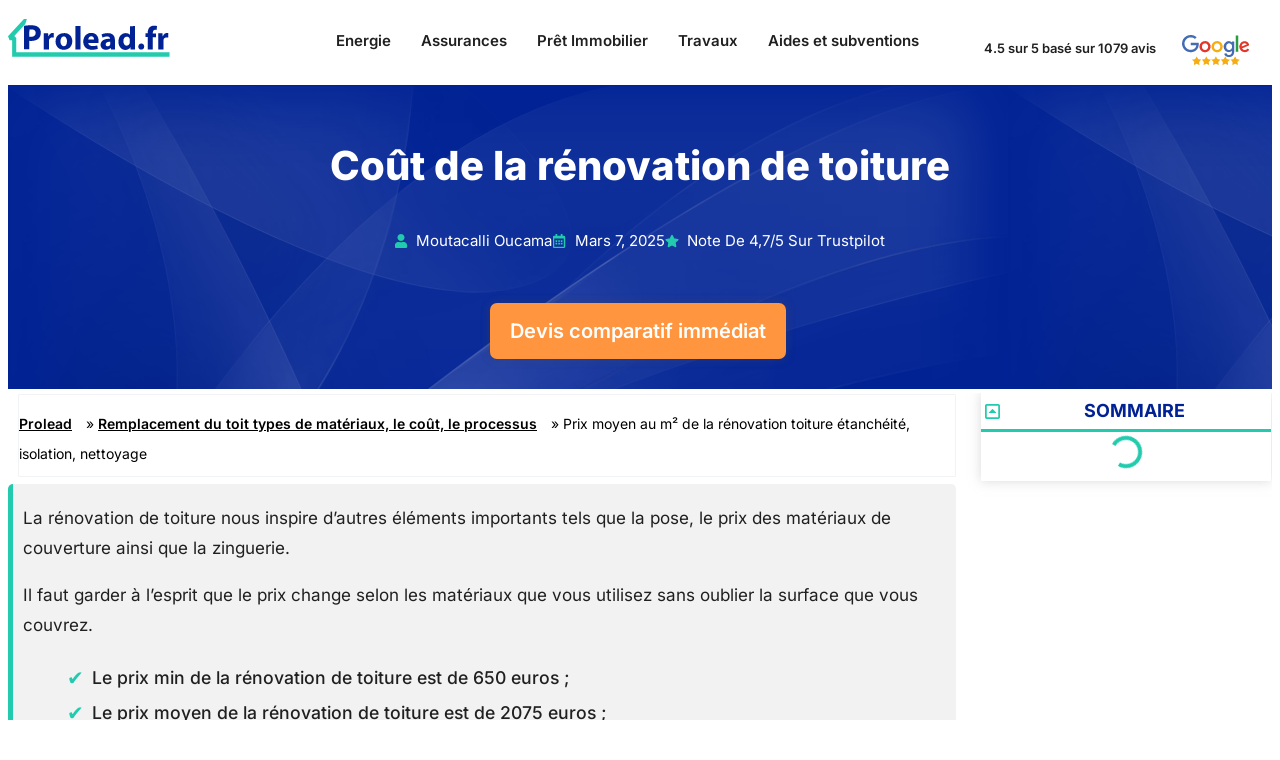

--- FILE ---
content_type: text/html; charset=UTF-8
request_url: https://www.prolead.fr/toiture/tarif-renovation-toiture-etancheite-isolation-nettoyage/
body_size: 32077
content:
<!doctype html><html lang="fr-FR" prefix="og: https://ogp.me/ns#"><head><script data-no-optimize="1">var litespeed_docref=sessionStorage.getItem("litespeed_docref");litespeed_docref&&(Object.defineProperty(document,"referrer",{get:function(){return litespeed_docref}}),sessionStorage.removeItem("litespeed_docref"));</script> <meta charset="UTF-8"><meta name="viewport" content="width=device-width, initial-scale=1"><link rel="profile" href="https://gmpg.org/xfn/11"><title>Tarif moyen au m² de la rénovation toiture étanchéité, isolation, nettoyage</title><meta name="description" content="Combien coûte de refaire une toiture les tarifs d’une rénovation de toiture selon les travaux étanchéité, isolation, nettoyage"/><meta name="robots" content="follow, index, max-snippet:-1, max-video-preview:-1, max-image-preview:large"/><link rel="canonical" href="https://www.prolead.fr/toiture/tarif-renovation-toiture-etancheite-isolation-nettoyage/" /><meta property="og:locale" content="fr_FR" /><meta property="og:type" content="article" /><meta property="og:title" content="Tarif moyen au m² de la rénovation toiture étanchéité, isolation, nettoyage" /><meta property="og:description" content="Combien coûte de refaire une toiture les tarifs d’une rénovation de toiture selon les travaux étanchéité, isolation, nettoyage" /><meta property="og:url" content="https://www.prolead.fr/toiture/tarif-renovation-toiture-etancheite-isolation-nettoyage/" /><meta property="og:site_name" content="Prolead.fr" /><meta property="article:publisher" content="https://web.facebook.com/people/Prolead/100063651442131/" /><meta property="og:updated_time" content="2025-03-07T21:55:11+00:00" /><meta property="og:image" content="https://www.prolead.fr/news/wp-content/uploads/2022/09/prolead-i.jpg" /><meta property="og:image:secure_url" content="https://www.prolead.fr/news/wp-content/uploads/2022/09/prolead-i.jpg" /><meta property="og:image:width" content="1200" /><meta property="og:image:height" content="630" /><meta property="og:image:alt" content="Tarif rénovation toiture" /><meta property="og:image:type" content="image/jpeg" /><meta property="article:published_time" content="2022-04-10T22:44:10+00:00" /><meta property="article:modified_time" content="2025-03-07T21:55:11+00:00" /><meta name="twitter:card" content="summary_large_image" /><meta name="twitter:title" content="Tarif moyen au m² de la rénovation toiture étanchéité, isolation, nettoyage" /><meta name="twitter:description" content="Combien coûte de refaire une toiture les tarifs d’une rénovation de toiture selon les travaux étanchéité, isolation, nettoyage" /><meta name="twitter:image" content="https://www.prolead.fr/news/wp-content/uploads/2022/09/prolead-i.jpg" /><meta name="twitter:label1" content="Temps de lecture" /><meta name="twitter:data1" content="Moins d’une minute" /> <script type="application/ld+json" class="rank-math-schema">{"@context":"https://schema.org","@graph":[{"@type":"Organization","@id":"https://www.prolead.fr/#organization","name":"Prolead","url":"https://www.prolead.fr","sameAs":["https://web.facebook.com/people/Prolead/100063651442131/"],"email":"pro@prolead.fr","logo":{"@type":"ImageObject","@id":"https://www.prolead.fr/#logo","url":"https://www.prolead.fr/news/wp-content/uploads/2024/12/logo-prolead-v1.svg","contentUrl":"https://www.prolead.fr/news/wp-content/uploads/2024/12/logo-prolead-v1.svg","caption":"Prolead.fr","inLanguage":"fr-FR","width":"83","height":"19"},"description":"Prolead.fr est un comparateur de prix ind\u00e9pendant et une plateforme de mise en relation entre particuliers et professionnels. Nous disposons d\u2019un large r\u00e9seau de partenaires qualifi\u00e9s dans les domaines des travaux, de la r\u00e9novation et de l\u2019assurance (auto, habitation, d\u00e9cennale). Gr\u00e2ce \u00e0 notre expertise et \u00e0 nos outils de comparaison, vous obtenez rapidement des devis fiables et comp\u00e9titifs pour concr\u00e9tiser vos projets, tout en simplifiant vos d\u00e9marches. Prolead.fr, votre partenaire pour trouver les bons professionnels et les meilleures offres, partout en France."},{"@type":"WebSite","@id":"https://www.prolead.fr/#website","url":"https://www.prolead.fr","name":"Prolead.fr","alternateName":"Prolead","publisher":{"@id":"https://www.prolead.fr/#organization"},"inLanguage":"fr-FR"},{"@type":"ImageObject","@id":"https://www.prolead.fr/news/wp-content/uploads/2022/09/prolead-i.jpg","url":"https://www.prolead.fr/news/wp-content/uploads/2022/09/prolead-i.jpg","width":"1200","height":"630","inLanguage":"fr-FR"},{"@type":"BreadcrumbList","@id":"https://www.prolead.fr/toiture/tarif-renovation-toiture-etancheite-isolation-nettoyage/#breadcrumb","itemListElement":[{"@type":"ListItem","position":"1","item":{"@id":"https://www.prolead.fr","name":"Prolead"}},{"@type":"ListItem","position":"2","item":{"@id":"https://www.prolead.fr/toiture/","name":"Remplacement du toit types de mat\u00e9riaux, le co\u00fbt, le processus"}},{"@type":"ListItem","position":"3","item":{"@id":"https://www.prolead.fr/toiture/tarif-renovation-toiture-etancheite-isolation-nettoyage/","name":"Prix moyen au m\u00b2 de la r\u00e9novation toiture \u00e9tanch\u00e9it\u00e9, isolation, nettoyage"}}]},{"@type":"WebPage","@id":"https://www.prolead.fr/toiture/tarif-renovation-toiture-etancheite-isolation-nettoyage/#webpage","url":"https://www.prolead.fr/toiture/tarif-renovation-toiture-etancheite-isolation-nettoyage/","name":"Tarif moyen au m\u00b2 de la r\u00e9novation toiture \u00e9tanch\u00e9it\u00e9, isolation, nettoyage","datePublished":"2022-04-10T22:44:10+00:00","dateModified":"2025-03-07T21:55:11+00:00","isPartOf":{"@id":"https://www.prolead.fr/#website"},"primaryImageOfPage":{"@id":"https://www.prolead.fr/news/wp-content/uploads/2022/09/prolead-i.jpg"},"inLanguage":"fr-FR","breadcrumb":{"@id":"https://www.prolead.fr/toiture/tarif-renovation-toiture-etancheite-isolation-nettoyage/#breadcrumb"}},{"@type":"Person","@id":"https://www.prolead.fr/author/oussama3d_d07eb9oz/","name":"moutacalli oucama","url":"https://www.prolead.fr/author/oussama3d_d07eb9oz/","image":{"@type":"ImageObject","@id":"https://www.prolead.fr/news/wp-content/litespeed/avatar/32d5ad026c71c3f7a42fa835ce5e0ac6.jpg?ver=1768559690","url":"https://www.prolead.fr/news/wp-content/litespeed/avatar/32d5ad026c71c3f7a42fa835ce5e0ac6.jpg?ver=1768559690","caption":"moutacalli oucama","inLanguage":"fr-FR"},"sameAs":["https://www.prolead.fr"],"worksFor":{"@id":"https://www.prolead.fr/#organization"}},{"@type":"Article","headline":"Tarif moyen au m\u00b2 de la r\u00e9novation toiture \u00e9tanch\u00e9it\u00e9, isolation, nettoyage","keywords":"Tarif r\u00e9novation toiture","datePublished":"2022-04-10T22:44:10+00:00","dateModified":"2025-03-07T21:55:11+00:00","author":{"@id":"https://www.prolead.fr/author/oussama3d_d07eb9oz/","name":"moutacalli oucama"},"publisher":{"@id":"https://www.prolead.fr/#organization"},"description":"Combien co\u00fbte de refaire une toiture les tarifs d\u2019une r\u00e9novation de toiture selon les travaux \u00e9tanch\u00e9it\u00e9, isolation, nettoyage","name":"Tarif moyen au m\u00b2 de la r\u00e9novation toiture \u00e9tanch\u00e9it\u00e9, isolation, nettoyage","@id":"https://www.prolead.fr/toiture/tarif-renovation-toiture-etancheite-isolation-nettoyage/#richSnippet","isPartOf":{"@id":"https://www.prolead.fr/toiture/tarif-renovation-toiture-etancheite-isolation-nettoyage/#webpage"},"image":{"@id":"https://www.prolead.fr/news/wp-content/uploads/2022/09/prolead-i.jpg"},"inLanguage":"fr-FR","mainEntityOfPage":{"@id":"https://www.prolead.fr/toiture/tarif-renovation-toiture-etancheite-isolation-nettoyage/#webpage"}}]}</script> <link rel="alternate" type="application/rss+xml" title="Prolead &raquo; Flux" href="https://www.prolead.fr/feed/" /><link rel="alternate" type="application/rss+xml" title="Prolead &raquo; Flux des commentaires" href="https://www.prolead.fr/comments/feed/" /><link rel="alternate" title="oEmbed (JSON)" type="application/json+oembed" href="https://www.prolead.fr/wp-json/oembed/1.0/embed?url=https%3A%2F%2Fwww.prolead.fr%2Ftoiture%2Ftarif-renovation-toiture-etancheite-isolation-nettoyage%2F" /><link rel="alternate" title="oEmbed (XML)" type="text/xml+oembed" href="https://www.prolead.fr/wp-json/oembed/1.0/embed?url=https%3A%2F%2Fwww.prolead.fr%2Ftoiture%2Ftarif-renovation-toiture-etancheite-isolation-nettoyage%2F&#038;format=xml" /><style id='wp-img-auto-sizes-contain-inline-css'>img:is([sizes=auto i],[sizes^="auto," i]){contain-intrinsic-size:3000px 1500px}
/*# sourceURL=wp-img-auto-sizes-contain-inline-css */</style><link data-optimized="2" rel="stylesheet" href="https://www.prolead.fr/news/wp-content/litespeed/css/d2aef5894691184d7debb3105cc9d9a9.css?ver=c41de" /><style id='safe-svg-svg-icon-style-inline-css'>.safe-svg-cover{text-align:center}.safe-svg-cover .safe-svg-inside{display:inline-block;max-width:100%}.safe-svg-cover svg{fill:currentColor;height:100%;max-height:100%;max-width:100%;width:100%}

/*# sourceURL=https://www.prolead.fr/news/wp-content/plugins/safe-svg/dist/safe-svg-block-frontend.css */</style><style id='global-styles-inline-css'>:root{--wp--preset--aspect-ratio--square: 1;--wp--preset--aspect-ratio--4-3: 4/3;--wp--preset--aspect-ratio--3-4: 3/4;--wp--preset--aspect-ratio--3-2: 3/2;--wp--preset--aspect-ratio--2-3: 2/3;--wp--preset--aspect-ratio--16-9: 16/9;--wp--preset--aspect-ratio--9-16: 9/16;--wp--preset--color--black: #000000;--wp--preset--color--cyan-bluish-gray: #abb8c3;--wp--preset--color--white: #ffffff;--wp--preset--color--pale-pink: #f78da7;--wp--preset--color--vivid-red: #cf2e2e;--wp--preset--color--luminous-vivid-orange: #ff6900;--wp--preset--color--luminous-vivid-amber: #fcb900;--wp--preset--color--light-green-cyan: #7bdcb5;--wp--preset--color--vivid-green-cyan: #00d084;--wp--preset--color--pale-cyan-blue: #8ed1fc;--wp--preset--color--vivid-cyan-blue: #0693e3;--wp--preset--color--vivid-purple: #9b51e0;--wp--preset--gradient--vivid-cyan-blue-to-vivid-purple: linear-gradient(135deg,rgb(6,147,227) 0%,rgb(155,81,224) 100%);--wp--preset--gradient--light-green-cyan-to-vivid-green-cyan: linear-gradient(135deg,rgb(122,220,180) 0%,rgb(0,208,130) 100%);--wp--preset--gradient--luminous-vivid-amber-to-luminous-vivid-orange: linear-gradient(135deg,rgb(252,185,0) 0%,rgb(255,105,0) 100%);--wp--preset--gradient--luminous-vivid-orange-to-vivid-red: linear-gradient(135deg,rgb(255,105,0) 0%,rgb(207,46,46) 100%);--wp--preset--gradient--very-light-gray-to-cyan-bluish-gray: linear-gradient(135deg,rgb(238,238,238) 0%,rgb(169,184,195) 100%);--wp--preset--gradient--cool-to-warm-spectrum: linear-gradient(135deg,rgb(74,234,220) 0%,rgb(151,120,209) 20%,rgb(207,42,186) 40%,rgb(238,44,130) 60%,rgb(251,105,98) 80%,rgb(254,248,76) 100%);--wp--preset--gradient--blush-light-purple: linear-gradient(135deg,rgb(255,206,236) 0%,rgb(152,150,240) 100%);--wp--preset--gradient--blush-bordeaux: linear-gradient(135deg,rgb(254,205,165) 0%,rgb(254,45,45) 50%,rgb(107,0,62) 100%);--wp--preset--gradient--luminous-dusk: linear-gradient(135deg,rgb(255,203,112) 0%,rgb(199,81,192) 50%,rgb(65,88,208) 100%);--wp--preset--gradient--pale-ocean: linear-gradient(135deg,rgb(255,245,203) 0%,rgb(182,227,212) 50%,rgb(51,167,181) 100%);--wp--preset--gradient--electric-grass: linear-gradient(135deg,rgb(202,248,128) 0%,rgb(113,206,126) 100%);--wp--preset--gradient--midnight: linear-gradient(135deg,rgb(2,3,129) 0%,rgb(40,116,252) 100%);--wp--preset--font-size--small: 13px;--wp--preset--font-size--medium: 20px;--wp--preset--font-size--large: 36px;--wp--preset--font-size--x-large: 42px;--wp--preset--spacing--20: 0.44rem;--wp--preset--spacing--30: 0.67rem;--wp--preset--spacing--40: 1rem;--wp--preset--spacing--50: 1.5rem;--wp--preset--spacing--60: 2.25rem;--wp--preset--spacing--70: 3.38rem;--wp--preset--spacing--80: 5.06rem;--wp--preset--shadow--natural: 6px 6px 9px rgba(0, 0, 0, 0.2);--wp--preset--shadow--deep: 12px 12px 50px rgba(0, 0, 0, 0.4);--wp--preset--shadow--sharp: 6px 6px 0px rgba(0, 0, 0, 0.2);--wp--preset--shadow--outlined: 6px 6px 0px -3px rgb(255, 255, 255), 6px 6px rgb(0, 0, 0);--wp--preset--shadow--crisp: 6px 6px 0px rgb(0, 0, 0);}:root { --wp--style--global--content-size: 800px;--wp--style--global--wide-size: 1200px; }:where(body) { margin: 0; }.wp-site-blocks > .alignleft { float: left; margin-right: 2em; }.wp-site-blocks > .alignright { float: right; margin-left: 2em; }.wp-site-blocks > .aligncenter { justify-content: center; margin-left: auto; margin-right: auto; }:where(.wp-site-blocks) > * { margin-block-start: 24px; margin-block-end: 0; }:where(.wp-site-blocks) > :first-child { margin-block-start: 0; }:where(.wp-site-blocks) > :last-child { margin-block-end: 0; }:root { --wp--style--block-gap: 24px; }:root :where(.is-layout-flow) > :first-child{margin-block-start: 0;}:root :where(.is-layout-flow) > :last-child{margin-block-end: 0;}:root :where(.is-layout-flow) > *{margin-block-start: 24px;margin-block-end: 0;}:root :where(.is-layout-constrained) > :first-child{margin-block-start: 0;}:root :where(.is-layout-constrained) > :last-child{margin-block-end: 0;}:root :where(.is-layout-constrained) > *{margin-block-start: 24px;margin-block-end: 0;}:root :where(.is-layout-flex){gap: 24px;}:root :where(.is-layout-grid){gap: 24px;}.is-layout-flow > .alignleft{float: left;margin-inline-start: 0;margin-inline-end: 2em;}.is-layout-flow > .alignright{float: right;margin-inline-start: 2em;margin-inline-end: 0;}.is-layout-flow > .aligncenter{margin-left: auto !important;margin-right: auto !important;}.is-layout-constrained > .alignleft{float: left;margin-inline-start: 0;margin-inline-end: 2em;}.is-layout-constrained > .alignright{float: right;margin-inline-start: 2em;margin-inline-end: 0;}.is-layout-constrained > .aligncenter{margin-left: auto !important;margin-right: auto !important;}.is-layout-constrained > :where(:not(.alignleft):not(.alignright):not(.alignfull)){max-width: var(--wp--style--global--content-size);margin-left: auto !important;margin-right: auto !important;}.is-layout-constrained > .alignwide{max-width: var(--wp--style--global--wide-size);}body .is-layout-flex{display: flex;}.is-layout-flex{flex-wrap: wrap;align-items: center;}.is-layout-flex > :is(*, div){margin: 0;}body .is-layout-grid{display: grid;}.is-layout-grid > :is(*, div){margin: 0;}body{padding-top: 0px;padding-right: 0px;padding-bottom: 0px;padding-left: 0px;}a:where(:not(.wp-element-button)){text-decoration: underline;}:root :where(.wp-element-button, .wp-block-button__link){background-color: #32373c;border-width: 0;color: #fff;font-family: inherit;font-size: inherit;font-style: inherit;font-weight: inherit;letter-spacing: inherit;line-height: inherit;padding-top: calc(0.667em + 2px);padding-right: calc(1.333em + 2px);padding-bottom: calc(0.667em + 2px);padding-left: calc(1.333em + 2px);text-decoration: none;text-transform: inherit;}.has-black-color{color: var(--wp--preset--color--black) !important;}.has-cyan-bluish-gray-color{color: var(--wp--preset--color--cyan-bluish-gray) !important;}.has-white-color{color: var(--wp--preset--color--white) !important;}.has-pale-pink-color{color: var(--wp--preset--color--pale-pink) !important;}.has-vivid-red-color{color: var(--wp--preset--color--vivid-red) !important;}.has-luminous-vivid-orange-color{color: var(--wp--preset--color--luminous-vivid-orange) !important;}.has-luminous-vivid-amber-color{color: var(--wp--preset--color--luminous-vivid-amber) !important;}.has-light-green-cyan-color{color: var(--wp--preset--color--light-green-cyan) !important;}.has-vivid-green-cyan-color{color: var(--wp--preset--color--vivid-green-cyan) !important;}.has-pale-cyan-blue-color{color: var(--wp--preset--color--pale-cyan-blue) !important;}.has-vivid-cyan-blue-color{color: var(--wp--preset--color--vivid-cyan-blue) !important;}.has-vivid-purple-color{color: var(--wp--preset--color--vivid-purple) !important;}.has-black-background-color{background-color: var(--wp--preset--color--black) !important;}.has-cyan-bluish-gray-background-color{background-color: var(--wp--preset--color--cyan-bluish-gray) !important;}.has-white-background-color{background-color: var(--wp--preset--color--white) !important;}.has-pale-pink-background-color{background-color: var(--wp--preset--color--pale-pink) !important;}.has-vivid-red-background-color{background-color: var(--wp--preset--color--vivid-red) !important;}.has-luminous-vivid-orange-background-color{background-color: var(--wp--preset--color--luminous-vivid-orange) !important;}.has-luminous-vivid-amber-background-color{background-color: var(--wp--preset--color--luminous-vivid-amber) !important;}.has-light-green-cyan-background-color{background-color: var(--wp--preset--color--light-green-cyan) !important;}.has-vivid-green-cyan-background-color{background-color: var(--wp--preset--color--vivid-green-cyan) !important;}.has-pale-cyan-blue-background-color{background-color: var(--wp--preset--color--pale-cyan-blue) !important;}.has-vivid-cyan-blue-background-color{background-color: var(--wp--preset--color--vivid-cyan-blue) !important;}.has-vivid-purple-background-color{background-color: var(--wp--preset--color--vivid-purple) !important;}.has-black-border-color{border-color: var(--wp--preset--color--black) !important;}.has-cyan-bluish-gray-border-color{border-color: var(--wp--preset--color--cyan-bluish-gray) !important;}.has-white-border-color{border-color: var(--wp--preset--color--white) !important;}.has-pale-pink-border-color{border-color: var(--wp--preset--color--pale-pink) !important;}.has-vivid-red-border-color{border-color: var(--wp--preset--color--vivid-red) !important;}.has-luminous-vivid-orange-border-color{border-color: var(--wp--preset--color--luminous-vivid-orange) !important;}.has-luminous-vivid-amber-border-color{border-color: var(--wp--preset--color--luminous-vivid-amber) !important;}.has-light-green-cyan-border-color{border-color: var(--wp--preset--color--light-green-cyan) !important;}.has-vivid-green-cyan-border-color{border-color: var(--wp--preset--color--vivid-green-cyan) !important;}.has-pale-cyan-blue-border-color{border-color: var(--wp--preset--color--pale-cyan-blue) !important;}.has-vivid-cyan-blue-border-color{border-color: var(--wp--preset--color--vivid-cyan-blue) !important;}.has-vivid-purple-border-color{border-color: var(--wp--preset--color--vivid-purple) !important;}.has-vivid-cyan-blue-to-vivid-purple-gradient-background{background: var(--wp--preset--gradient--vivid-cyan-blue-to-vivid-purple) !important;}.has-light-green-cyan-to-vivid-green-cyan-gradient-background{background: var(--wp--preset--gradient--light-green-cyan-to-vivid-green-cyan) !important;}.has-luminous-vivid-amber-to-luminous-vivid-orange-gradient-background{background: var(--wp--preset--gradient--luminous-vivid-amber-to-luminous-vivid-orange) !important;}.has-luminous-vivid-orange-to-vivid-red-gradient-background{background: var(--wp--preset--gradient--luminous-vivid-orange-to-vivid-red) !important;}.has-very-light-gray-to-cyan-bluish-gray-gradient-background{background: var(--wp--preset--gradient--very-light-gray-to-cyan-bluish-gray) !important;}.has-cool-to-warm-spectrum-gradient-background{background: var(--wp--preset--gradient--cool-to-warm-spectrum) !important;}.has-blush-light-purple-gradient-background{background: var(--wp--preset--gradient--blush-light-purple) !important;}.has-blush-bordeaux-gradient-background{background: var(--wp--preset--gradient--blush-bordeaux) !important;}.has-luminous-dusk-gradient-background{background: var(--wp--preset--gradient--luminous-dusk) !important;}.has-pale-ocean-gradient-background{background: var(--wp--preset--gradient--pale-ocean) !important;}.has-electric-grass-gradient-background{background: var(--wp--preset--gradient--electric-grass) !important;}.has-midnight-gradient-background{background: var(--wp--preset--gradient--midnight) !important;}.has-small-font-size{font-size: var(--wp--preset--font-size--small) !important;}.has-medium-font-size{font-size: var(--wp--preset--font-size--medium) !important;}.has-large-font-size{font-size: var(--wp--preset--font-size--large) !important;}.has-x-large-font-size{font-size: var(--wp--preset--font-size--x-large) !important;}
:root :where(.wp-block-pullquote){font-size: 1.5em;line-height: 1.6;}
/*# sourceURL=global-styles-inline-css */</style><style id='hide_field_class_style-inline-css'>.cfef-hidden, .cfef-hidden-step-field {
			display: none !important;
	}
/*# sourceURL=hide_field_class_style-inline-css */</style> <script type="litespeed/javascript" data-src="https://www.prolead.fr/news/wp-includes/js/jquery/jquery.min.js" id="jquery-core-js"></script> <link rel="https://api.w.org/" href="https://www.prolead.fr/wp-json/" /><link rel="alternate" title="JSON" type="application/json" href="https://www.prolead.fr/wp-json/wp/v2/pages/2895" /><link rel="EditURI" type="application/rsd+xml" title="RSD" href="https://www.prolead.fr/news/xmlrpc.php?rsd" /><meta name="generator" content="WordPress 6.9" /><link rel='shortlink' href='https://www.prolead.fr/?p=2895' /><meta name="generator" content="Elementor 3.34.2; features: e_font_icon_svg, additional_custom_breakpoints; settings: css_print_method-external, google_font-enabled, font_display-swap"><link rel="preconnect" href="https://fonts.gstatic.com" crossorigin><link rel="preconnect" href="https://fonts.googleapis.com">
 <script type="litespeed/javascript">(function(w,d,s,l,i){w[l]=w[l]||[];w[l].push({'gtm.start':new Date().getTime(),event:'gtm.js'});var f=d.getElementsByTagName(s)[0],j=d.createElement(s),dl=l!='dataLayer'?'&l='+l:'';j.async=!0;j.src='https://www.googletagmanager.com/gtm.js?id='+i+dl;f.parentNode.insertBefore(j,f)})(window,document,'script','dataLayer','GTM-MX5NQ6B4')</script> <style>.e-con.e-parent:nth-of-type(n+4):not(.e-lazyloaded):not(.e-no-lazyload),
				.e-con.e-parent:nth-of-type(n+4):not(.e-lazyloaded):not(.e-no-lazyload) * {
					background-image: none !important;
				}
				@media screen and (max-height: 1024px) {
					.e-con.e-parent:nth-of-type(n+3):not(.e-lazyloaded):not(.e-no-lazyload),
					.e-con.e-parent:nth-of-type(n+3):not(.e-lazyloaded):not(.e-no-lazyload) * {
						background-image: none !important;
					}
				}
				@media screen and (max-height: 640px) {
					.e-con.e-parent:nth-of-type(n+2):not(.e-lazyloaded):not(.e-no-lazyload),
					.e-con.e-parent:nth-of-type(n+2):not(.e-lazyloaded):not(.e-no-lazyload) * {
						background-image: none !important;
					}
				}</style><link rel="icon" href="https://www.prolead.fr/news/wp-content/uploads/2024/12/ico-prolead-150x150.jpg" sizes="32x32" /><link rel="icon" href="https://www.prolead.fr/news/wp-content/uploads/2024/12/ico-prolead-300x300.jpg" sizes="192x192" /><link rel="apple-touch-icon" href="https://www.prolead.fr/news/wp-content/uploads/2024/12/ico-prolead-300x300.jpg" /><meta name="msapplication-TileImage" content="https://www.prolead.fr/news/wp-content/uploads/2024/12/ico-prolead-300x300.jpg" /></head><body class="wp-singular page-template-default page page-id-2895 page-child parent-pageid-2667 wp-custom-logo wp-embed-responsive wp-theme-hello-elementor wp-child-theme-hello-elementor-child hello-elementor-default elementor-default elementor-kit-4061 elementor-page-16066 elementor-page-4123"><header data-elementor-type="header" data-elementor-id="4070" class="elementor elementor-4070 elementor-location-header" data-elementor-post-type="elementor_library"><div class="elementor-element elementor-element-3952916 e-flex e-con-boxed e-con e-parent" data-id="3952916" data-element_type="container" data-settings="{&quot;background_background&quot;:&quot;classic&quot;}"><div class="e-con-inner"><div class="elementor-element elementor-element-c00f784 e-con-full e-flex e-con e-child" data-id="c00f784" data-element_type="container"><div class="elementor-element elementor-element-2d37e5a kmm elementor-widget elementor-widget-theme-site-logo elementor-widget-image" data-id="2d37e5a" data-element_type="widget" data-widget_type="theme-site-logo.default"><div class="elementor-widget-container">
<img data-lazyloaded="1" src="[data-uri]" width="83" height="19" data-src="https://www.prolead.fr/news/wp-content/uploads/2024/12/logo-prolead-v1.svg" class="attachment-large size-large wp-image-7037" alt="travaux renovation et assurance" /></div></div></div><div class="elementor-element elementor-element-29c9e78 e-con-full e-flex e-con e-child" data-id="29c9e78" data-element_type="container"><div class="elementor-element elementor-element-ab9ad55 elementor-widget__width-auto elementor-nav-menu--stretch elementor-nav-menu__align-end elementor-nav-menu--dropdown-tablet elementor-nav-menu__text-align-aside elementor-nav-menu--toggle elementor-nav-menu--burger elementor-widget elementor-widget-nav-menu" data-id="ab9ad55" data-element_type="widget" data-settings="{&quot;full_width&quot;:&quot;stretch&quot;,&quot;layout&quot;:&quot;horizontal&quot;,&quot;submenu_icon&quot;:{&quot;value&quot;:&quot;&lt;svg aria-hidden=\&quot;true\&quot; class=\&quot;e-font-icon-svg e-fas-caret-down\&quot; viewBox=\&quot;0 0 320 512\&quot; xmlns=\&quot;http:\/\/www.w3.org\/2000\/svg\&quot;&gt;&lt;path d=\&quot;M31.3 192h257.3c17.8 0 26.7 21.5 14.1 34.1L174.1 354.8c-7.8 7.8-20.5 7.8-28.3 0L17.2 226.1C4.6 213.5 13.5 192 31.3 192z\&quot;&gt;&lt;\/path&gt;&lt;\/svg&gt;&quot;,&quot;library&quot;:&quot;fa-solid&quot;},&quot;toggle&quot;:&quot;burger&quot;}" data-widget_type="nav-menu.default"><div class="elementor-widget-container"><nav aria-label="Menu" class="elementor-nav-menu--main elementor-nav-menu__container elementor-nav-menu--layout-horizontal e--pointer-text e--animation-none"><ul id="menu-1-ab9ad55" class="elementor-nav-menu"><li class="menu-item menu-item-type-custom menu-item-object-custom menu-item-has-children menu-item-6"><a href="https://www.prolead.fr/energie/renovation-energetique/" class="elementor-item">Energie</a><ul class="sub-menu elementor-nav-menu--dropdown"><li class="menu-item menu-item-type-custom menu-item-object-custom menu-item-12"><a href="https://www.prolead.fr/energie/panneaux-solaires-photovoltaiques-tarifs/" class="elementor-sub-item">Panneaux photovoltaiques</a></li><li class="menu-item menu-item-type-custom menu-item-object-custom menu-item-7"><a href="https://www.prolead.fr/energie/chaudiere-granules-bois/" class="elementor-sub-item">Chaudière à granulés de bois</a></li><li class="menu-item menu-item-type-custom menu-item-object-custom menu-item-8"><a href="https://www.prolead.fr/energie/chauffe-eau-thermodynamique/" class="elementor-sub-item">Chauffe-eau thermodynamique</a></li><li class="menu-item menu-item-type-custom menu-item-object-custom menu-item-5849"><a href="https://www.prolead.fr/energie/fournisseurs-delectricite-actifs/" class="elementor-sub-item">Fournisseurs d&rsquo;électricité</a></li><li class="menu-item menu-item-type-custom menu-item-object-custom menu-item-10"><a href="https://www.prolead.fr/energie/isolation-des-combles/" class="elementor-sub-item">Isolation des comble</a></li><li class="menu-item menu-item-type-custom menu-item-object-custom menu-item-11"><a href="https://www.prolead.fr/energie/pompe-a-chaleur-air-air/" class="elementor-sub-item">Pompe à chaleur air-air</a></li></ul></li><li class="menu-item menu-item-type-custom menu-item-object-custom menu-item-has-children menu-item-114"><a href="https://www.prolead.fr/assurance/" class="elementor-item">Assurances</a><ul class="sub-menu elementor-nav-menu--dropdown"><li class="menu-item menu-item-type-custom menu-item-object-custom menu-item-3835"><a href="https://www.prolead.fr/assurance/garantie-decennale/" class="elementor-sub-item"><i class="_mi _before dashicons dashicons-admin-tools" aria-hidden="true"></i><span>Garantie décennale</span></a></li><li class="menu-item menu-item-type-custom menu-item-object-custom menu-item-6130"><a href="https://www.prolead.fr/assurance/emprunteur/" class="elementor-sub-item">Assurance emprunteur</a></li><li class="menu-item menu-item-type-custom menu-item-object-custom menu-item-3841"><a href="https://www.prolead.fr/assurance/habitation/" class="elementor-sub-item"><i class="_mi _before dashicons dashicons-admin-home" aria-hidden="true"></i><span>Assurance habitation</span></a></li><li class="menu-item menu-item-type-custom menu-item-object-custom menu-item-3850"><a href="https://www.prolead.fr/assurance/auto/" class="elementor-sub-item"><i class="_mi _before dashicons dashicons-location" aria-hidden="true"></i><span>Assurance auto</span></a></li><li class="menu-item menu-item-type-custom menu-item-object-custom menu-item-3851"><a href="https://www.prolead.fr/assurance/mutuelle-sante/" class="elementor-sub-item"><i class="_mi _before dashicons dashicons-admin-users" aria-hidden="true"></i><span>Mutuelle santé</span></a></li><li class="menu-item menu-item-type-custom menu-item-object-custom menu-item-12796"><a href="https://www.prolead.fr/assurance/voyage/" class="elementor-sub-item">Assurance voyage</a></li></ul></li><li class="menu-item menu-item-type-custom menu-item-object-custom menu-item-14225"><a href="https://www.prolead.fr/pret-immobilier/" class="elementor-item">Prêt Immobilier</a></li><li class="menu-item menu-item-type-custom menu-item-object-custom menu-item-has-children menu-item-5"><a href="https://www.prolead.fr/travaux-renovation/maison/" class="elementor-item">Travaux</a><ul class="sub-menu elementor-nav-menu--dropdown"><li class="menu-item menu-item-type-post_type menu-item-object-page menu-item-5375"><a href="https://www.prolead.fr/travaux-renovation/facade/" class="elementor-sub-item">Rénovation façade</a></li><li class="menu-item menu-item-type-post_type menu-item-object-page menu-item-5374"><a href="https://www.prolead.fr/travaux-renovation/escalier/" class="elementor-sub-item">Rénovation escalier</a></li><li class="menu-item menu-item-type-post_type menu-item-object-page menu-item-5352"><a href="https://www.prolead.fr/travaux-renovation/cuisine/" class="elementor-sub-item">Rénovation cuisine</a></li><li class="menu-item menu-item-type-post_type menu-item-object-page menu-item-5354"><a href="https://www.prolead.fr/travaux-renovation/toiture/" class="elementor-sub-item">Rénovation toiture</a></li><li class="menu-item menu-item-type-post_type menu-item-object-page menu-item-5353"><a href="https://www.prolead.fr/travaux-renovation/salle-de-bain/" class="elementor-sub-item">Rénovation salle de bain</a></li></ul></li><li class="menu-item menu-item-type-custom menu-item-object-custom menu-item-has-children menu-item-107"><a href="https://www.prolead.fr/travaux-renovation/prix-renovation-ancienne-maison/les-aides/" class="elementor-item">Aides et subventions</a><ul class="sub-menu elementor-nav-menu--dropdown"><li class="menu-item menu-item-type-custom menu-item-object-custom menu-item-106"><a href="https://www.prolead.fr/travaux-renovation/aides-anah/" class="elementor-sub-item">l&rsquo;anah</a></li><li class="menu-item menu-item-type-custom menu-item-object-custom menu-item-110"><a href="https://www.prolead.fr/energie/ma-prime-renov/" class="elementor-sub-item">Ma prime renov</a></li><li class="menu-item menu-item-type-custom menu-item-object-custom menu-item-111"><a href="https://www.prolead.fr/energie/prime-economies-energie/" class="elementor-sub-item">Economies d&rsquo;énergie</a></li><li class="menu-item menu-item-type-custom menu-item-object-custom menu-item-6129"><a href="https://www.prolead.fr/travaux-renovation/pret-travaux/" class="elementor-sub-item">Prêt Travaux</a></li><li class="menu-item menu-item-type-custom menu-item-object-custom menu-item-112"><a href="https://www.prolead.fr/energie/eco-ptz-pret-a-taux-zero/" class="elementor-sub-item">Éco prêt à taux zéro</a></li><li class="menu-item menu-item-type-post_type menu-item-object-page menu-item-5360"><a href="https://www.prolead.fr/travaux-renovation/aides-anah/certificats-deconomies-denergie-cee/" class="elementor-sub-item">CEE</a></li></ul></li></ul></nav><div class="elementor-menu-toggle" role="button" tabindex="0" aria-label="Menu Toggle" aria-expanded="false">
<svg aria-hidden="true" role="presentation" class="elementor-menu-toggle__icon--open e-font-icon-svg e-eicon-menu-bar" viewBox="0 0 1000 1000" xmlns="http://www.w3.org/2000/svg"><path d="M104 333H896C929 333 958 304 958 271S929 208 896 208H104C71 208 42 237 42 271S71 333 104 333ZM104 583H896C929 583 958 554 958 521S929 458 896 458H104C71 458 42 487 42 521S71 583 104 583ZM104 833H896C929 833 958 804 958 771S929 708 896 708H104C71 708 42 737 42 771S71 833 104 833Z"></path></svg><svg aria-hidden="true" role="presentation" class="elementor-menu-toggle__icon--close e-font-icon-svg e-eicon-close" viewBox="0 0 1000 1000" xmlns="http://www.w3.org/2000/svg"><path d="M742 167L500 408 258 167C246 154 233 150 217 150 196 150 179 158 167 167 154 179 150 196 150 212 150 229 154 242 171 254L408 500 167 742C138 771 138 800 167 829 196 858 225 858 254 829L496 587 738 829C750 842 767 846 783 846 800 846 817 842 829 829 842 817 846 804 846 783 846 767 842 750 829 737L588 500 833 258C863 229 863 200 833 171 804 137 775 137 742 167Z"></path></svg></div><nav class="elementor-nav-menu--dropdown elementor-nav-menu__container" aria-hidden="true"><ul id="menu-2-ab9ad55" class="elementor-nav-menu"><li class="menu-item menu-item-type-custom menu-item-object-custom menu-item-has-children menu-item-6"><a href="https://www.prolead.fr/energie/renovation-energetique/" class="elementor-item" tabindex="-1">Energie</a><ul class="sub-menu elementor-nav-menu--dropdown"><li class="menu-item menu-item-type-custom menu-item-object-custom menu-item-12"><a href="https://www.prolead.fr/energie/panneaux-solaires-photovoltaiques-tarifs/" class="elementor-sub-item" tabindex="-1">Panneaux photovoltaiques</a></li><li class="menu-item menu-item-type-custom menu-item-object-custom menu-item-7"><a href="https://www.prolead.fr/energie/chaudiere-granules-bois/" class="elementor-sub-item" tabindex="-1">Chaudière à granulés de bois</a></li><li class="menu-item menu-item-type-custom menu-item-object-custom menu-item-8"><a href="https://www.prolead.fr/energie/chauffe-eau-thermodynamique/" class="elementor-sub-item" tabindex="-1">Chauffe-eau thermodynamique</a></li><li class="menu-item menu-item-type-custom menu-item-object-custom menu-item-5849"><a href="https://www.prolead.fr/energie/fournisseurs-delectricite-actifs/" class="elementor-sub-item" tabindex="-1">Fournisseurs d&rsquo;électricité</a></li><li class="menu-item menu-item-type-custom menu-item-object-custom menu-item-10"><a href="https://www.prolead.fr/energie/isolation-des-combles/" class="elementor-sub-item" tabindex="-1">Isolation des comble</a></li><li class="menu-item menu-item-type-custom menu-item-object-custom menu-item-11"><a href="https://www.prolead.fr/energie/pompe-a-chaleur-air-air/" class="elementor-sub-item" tabindex="-1">Pompe à chaleur air-air</a></li></ul></li><li class="menu-item menu-item-type-custom menu-item-object-custom menu-item-has-children menu-item-114"><a href="https://www.prolead.fr/assurance/" class="elementor-item" tabindex="-1">Assurances</a><ul class="sub-menu elementor-nav-menu--dropdown"><li class="menu-item menu-item-type-custom menu-item-object-custom menu-item-3835"><a href="https://www.prolead.fr/assurance/garantie-decennale/" class="elementor-sub-item" tabindex="-1"><i class="_mi _before dashicons dashicons-admin-tools" aria-hidden="true"></i><span>Garantie décennale</span></a></li><li class="menu-item menu-item-type-custom menu-item-object-custom menu-item-6130"><a href="https://www.prolead.fr/assurance/emprunteur/" class="elementor-sub-item" tabindex="-1">Assurance emprunteur</a></li><li class="menu-item menu-item-type-custom menu-item-object-custom menu-item-3841"><a href="https://www.prolead.fr/assurance/habitation/" class="elementor-sub-item" tabindex="-1"><i class="_mi _before dashicons dashicons-admin-home" aria-hidden="true"></i><span>Assurance habitation</span></a></li><li class="menu-item menu-item-type-custom menu-item-object-custom menu-item-3850"><a href="https://www.prolead.fr/assurance/auto/" class="elementor-sub-item" tabindex="-1"><i class="_mi _before dashicons dashicons-location" aria-hidden="true"></i><span>Assurance auto</span></a></li><li class="menu-item menu-item-type-custom menu-item-object-custom menu-item-3851"><a href="https://www.prolead.fr/assurance/mutuelle-sante/" class="elementor-sub-item" tabindex="-1"><i class="_mi _before dashicons dashicons-admin-users" aria-hidden="true"></i><span>Mutuelle santé</span></a></li><li class="menu-item menu-item-type-custom menu-item-object-custom menu-item-12796"><a href="https://www.prolead.fr/assurance/voyage/" class="elementor-sub-item" tabindex="-1">Assurance voyage</a></li></ul></li><li class="menu-item menu-item-type-custom menu-item-object-custom menu-item-14225"><a href="https://www.prolead.fr/pret-immobilier/" class="elementor-item" tabindex="-1">Prêt Immobilier</a></li><li class="menu-item menu-item-type-custom menu-item-object-custom menu-item-has-children menu-item-5"><a href="https://www.prolead.fr/travaux-renovation/maison/" class="elementor-item" tabindex="-1">Travaux</a><ul class="sub-menu elementor-nav-menu--dropdown"><li class="menu-item menu-item-type-post_type menu-item-object-page menu-item-5375"><a href="https://www.prolead.fr/travaux-renovation/facade/" class="elementor-sub-item" tabindex="-1">Rénovation façade</a></li><li class="menu-item menu-item-type-post_type menu-item-object-page menu-item-5374"><a href="https://www.prolead.fr/travaux-renovation/escalier/" class="elementor-sub-item" tabindex="-1">Rénovation escalier</a></li><li class="menu-item menu-item-type-post_type menu-item-object-page menu-item-5352"><a href="https://www.prolead.fr/travaux-renovation/cuisine/" class="elementor-sub-item" tabindex="-1">Rénovation cuisine</a></li><li class="menu-item menu-item-type-post_type menu-item-object-page menu-item-5354"><a href="https://www.prolead.fr/travaux-renovation/toiture/" class="elementor-sub-item" tabindex="-1">Rénovation toiture</a></li><li class="menu-item menu-item-type-post_type menu-item-object-page menu-item-5353"><a href="https://www.prolead.fr/travaux-renovation/salle-de-bain/" class="elementor-sub-item" tabindex="-1">Rénovation salle de bain</a></li></ul></li><li class="menu-item menu-item-type-custom menu-item-object-custom menu-item-has-children menu-item-107"><a href="https://www.prolead.fr/travaux-renovation/prix-renovation-ancienne-maison/les-aides/" class="elementor-item" tabindex="-1">Aides et subventions</a><ul class="sub-menu elementor-nav-menu--dropdown"><li class="menu-item menu-item-type-custom menu-item-object-custom menu-item-106"><a href="https://www.prolead.fr/travaux-renovation/aides-anah/" class="elementor-sub-item" tabindex="-1">l&rsquo;anah</a></li><li class="menu-item menu-item-type-custom menu-item-object-custom menu-item-110"><a href="https://www.prolead.fr/energie/ma-prime-renov/" class="elementor-sub-item" tabindex="-1">Ma prime renov</a></li><li class="menu-item menu-item-type-custom menu-item-object-custom menu-item-111"><a href="https://www.prolead.fr/energie/prime-economies-energie/" class="elementor-sub-item" tabindex="-1">Economies d&rsquo;énergie</a></li><li class="menu-item menu-item-type-custom menu-item-object-custom menu-item-6129"><a href="https://www.prolead.fr/travaux-renovation/pret-travaux/" class="elementor-sub-item" tabindex="-1">Prêt Travaux</a></li><li class="menu-item menu-item-type-custom menu-item-object-custom menu-item-112"><a href="https://www.prolead.fr/energie/eco-ptz-pret-a-taux-zero/" class="elementor-sub-item" tabindex="-1">Éco prêt à taux zéro</a></li><li class="menu-item menu-item-type-post_type menu-item-object-page menu-item-5360"><a href="https://www.prolead.fr/travaux-renovation/aides-anah/certificats-deconomies-denergie-cee/" class="elementor-sub-item" tabindex="-1">CEE</a></li></ul></li></ul></nav></div></div></div><div class="elementor-element elementor-element-d3caba8 e-con-full elementor-hidden-tablet elementor-hidden-mobile e-flex e-con e-child" data-id="d3caba8" data-element_type="container"><div class="elementor-element elementor-element-46af320 elementor-widget elementor-widget-text-editor" data-id="46af320" data-element_type="widget" data-widget_type="text-editor.default"><div class="elementor-widget-container"><p>4.5 sur 5 basé sur 1079 avis</p></div></div></div><div class="elementor-element elementor-element-5f73894 e-con-full e-flex e-con e-child" data-id="5f73894" data-element_type="container"><div class="elementor-element elementor-element-02fea1c elementor-hidden-tablet elementor-hidden-mobile elementor-widget elementor-widget-image" data-id="02fea1c" data-element_type="widget" data-widget_type="image.default"><div class="elementor-widget-container">
<img data-lazyloaded="1" src="[data-uri]" fetchpriority="high" width="1646" height="731" data-src="https://www.prolead.fr/news/wp-content/uploads/2024/12/avis-google.svg" class="attachment-medium size-medium wp-image-13518" alt="avi google" /></div></div></div></div></div></header><div data-elementor-type="single-post" data-elementor-id="4123" class="elementor elementor-4123 elementor-location-single post-2895 page type-page status-publish hentry" data-elementor-post-type="elementor_library"><section class="elementor-section elementor-top-section elementor-element elementor-element-677ba24 elementor-section-height-min-height elementor-section-boxed elementor-section-height-default elementor-section-items-middle" data-id="677ba24" data-element_type="section" data-settings="{&quot;background_background&quot;:&quot;classic&quot;}"><div class="elementor-container elementor-column-gap-default"><div class="elementor-column elementor-col-100 elementor-top-column elementor-element elementor-element-23abc8e" data-id="23abc8e" data-element_type="column"><div class="elementor-widget-wrap elementor-element-populated"><div class="elementor-element elementor-element-204cfac elementor-widget__width-initial elementor-widget elementor-widget-heading" data-id="204cfac" data-element_type="widget" data-widget_type="heading.default"><div class="elementor-widget-container"><h1 class="elementor-heading-title elementor-size-default">Coût de la rénovation de toiture</h1></div></div><div class="elementor-element elementor-element-0af8b81 elementor-icon-list--layout-inline elementor-align-center elementor-widget__width-initial elementor-list-item-link-full_width elementor-widget elementor-widget-icon-list" data-id="0af8b81" data-element_type="widget" data-widget_type="icon-list.default"><div class="elementor-widget-container"><ul class="elementor-icon-list-items elementor-inline-items"><li class="elementor-icon-list-item elementor-inline-item">
<span class="elementor-icon-list-icon">
<svg aria-hidden="true" class="e-font-icon-svg e-fas-user" viewBox="0 0 448 512" xmlns="http://www.w3.org/2000/svg"><path d="M224 256c70.7 0 128-57.3 128-128S294.7 0 224 0 96 57.3 96 128s57.3 128 128 128zm89.6 32h-16.7c-22.2 10.2-46.9 16-72.9 16s-50.6-5.8-72.9-16h-16.7C60.2 288 0 348.2 0 422.4V464c0 26.5 21.5 48 48 48h352c26.5 0 48-21.5 48-48v-41.6c0-74.2-60.2-134.4-134.4-134.4z"></path></svg>						</span>
<span class="elementor-icon-list-text">moutacalli oucama</span></li><li class="elementor-icon-list-item elementor-inline-item">
<span class="elementor-icon-list-icon">
<svg aria-hidden="true" class="e-font-icon-svg e-far-calendar-alt" viewBox="0 0 448 512" xmlns="http://www.w3.org/2000/svg"><path d="M148 288h-40c-6.6 0-12-5.4-12-12v-40c0-6.6 5.4-12 12-12h40c6.6 0 12 5.4 12 12v40c0 6.6-5.4 12-12 12zm108-12v-40c0-6.6-5.4-12-12-12h-40c-6.6 0-12 5.4-12 12v40c0 6.6 5.4 12 12 12h40c6.6 0 12-5.4 12-12zm96 0v-40c0-6.6-5.4-12-12-12h-40c-6.6 0-12 5.4-12 12v40c0 6.6 5.4 12 12 12h40c6.6 0 12-5.4 12-12zm-96 96v-40c0-6.6-5.4-12-12-12h-40c-6.6 0-12 5.4-12 12v40c0 6.6 5.4 12 12 12h40c6.6 0 12-5.4 12-12zm-96 0v-40c0-6.6-5.4-12-12-12h-40c-6.6 0-12 5.4-12 12v40c0 6.6 5.4 12 12 12h40c6.6 0 12-5.4 12-12zm192 0v-40c0-6.6-5.4-12-12-12h-40c-6.6 0-12 5.4-12 12v40c0 6.6 5.4 12 12 12h40c6.6 0 12-5.4 12-12zm96-260v352c0 26.5-21.5 48-48 48H48c-26.5 0-48-21.5-48-48V112c0-26.5 21.5-48 48-48h48V12c0-6.6 5.4-12 12-12h40c6.6 0 12 5.4 12 12v52h128V12c0-6.6 5.4-12 12-12h40c6.6 0 12 5.4 12 12v52h48c26.5 0 48 21.5 48 48zm-48 346V160H48v298c0 3.3 2.7 6 6 6h340c3.3 0 6-2.7 6-6z"></path></svg>						</span>
<span class="elementor-icon-list-text">mars 7, 2025</span></li><li class="elementor-icon-list-item elementor-inline-item">
<span class="elementor-icon-list-icon">
<svg aria-hidden="true" class="e-font-icon-svg e-fas-star" viewBox="0 0 576 512" xmlns="http://www.w3.org/2000/svg"><path d="M259.3 17.8L194 150.2 47.9 171.5c-26.2 3.8-36.7 36.1-17.7 54.6l105.7 103-25 145.5c-4.5 26.3 23.2 46 46.4 33.7L288 439.6l130.7 68.7c23.2 12.2 50.9-7.4 46.4-33.7l-25-145.5 105.7-103c19-18.5 8.5-50.8-17.7-54.6L382 150.2 316.7 17.8c-11.7-23.6-45.6-23.9-57.4 0z"></path></svg>						</span>
<span class="elementor-icon-list-text">Note de 4,7/5 sur Trustpilot</span></li></ul></div></div><div class="elementor-element elementor-element-fdfa59a elementor-align-center oucamabtn elementor-widget__width-auto elementor-widget elementor-widget-button" data-id="fdfa59a" data-element_type="widget" data-widget_type="button.default"><div class="elementor-widget-container"><div class="elementor-button-wrapper">
<a class="elementor-button elementor-button-link elementor-size-sm" href="https://www.prolead.fr/travaux-renovation/" id="oucamabtn">
<span class="elementor-button-content-wrapper">
<span class="elementor-button-text">Devis comparatif immédiat</span>
</span>
</a></div></div></div></div></div></div></section><main class="elementor-section elementor-top-section elementor-element elementor-element-b81197a elementor-section-height-min-height elementor-section-items-top elementor-section-boxed elementor-section-height-default" data-id="b81197a" data-element_type="section" data-settings="{&quot;background_background&quot;:&quot;classic&quot;}"><div class="elementor-container elementor-column-gap-default"><div class="elementor-column elementor-col-50 elementor-top-column elementor-element elementor-element-f9a9ffd" data-id="f9a9ffd" data-element_type="column"><div class="elementor-widget-wrap elementor-element-populated"><div class="elementor-element elementor-element-552f702 oucama elementor-hidden-mobile elementor-widget elementor-widget-shortcode" data-id="552f702" data-element_type="widget" data-widget_type="shortcode.default"><div class="elementor-widget-container"><div class="elementor-shortcode"><nav aria-label="breadcrumbs" class="rank-math-breadcrumb"><p><a href="https://www.prolead.fr">Prolead</a><span class="separator"> &raquo; </span><a href="https://www.prolead.fr/toiture/">Remplacement du toit types de matériaux, le coût, le processus</a><span class="separator"> &raquo; </span><span class="last">Prix moyen au m² de la rénovation toiture étanchéité, isolation, nettoyage</span></p></nav></div></div></div><div class="elementor-element elementor-element-f1465cb oucama elementor-widget elementor-widget-text-editor" data-id="f1465cb" data-element_type="widget" data-widget_type="text-editor.default"><div class="elementor-widget-container"><p>La rénovation de toiture nous inspire d’autres éléments importants tels que la pose, le prix des matériaux de couverture ainsi que la zinguerie.</p><p>Il faut garder à l’esprit que le prix change selon les matériaux que vous utilisez sans oublier la surface que vous couvrez.</p><ul><li>Le prix min de la rénovation de toiture est de 650 euros ;</li><li>Le prix moyen de la rénovation de toiture est de 2075 euros ;</li><li>Le prix max de la rénovation de toiture est de 3500 euros.</li></ul><p>Notons que les tarifs sont en euros avec toutes taxes comprises. Nous avons eu ces tarifs en faisant la moyenne de prix de divers sites internet de construction.</p></div></div><div class="elementor-element elementor-element-b9d62e3 oucama elementor-widget elementor-widget-text-editor" data-id="b9d62e3" data-element_type="widget" data-widget_type="text-editor.default"><div class="elementor-widget-container"><h2><strong>Le coût de la rénovation de toiture </strong></h2><p><em>Vous avez la possibilité de demander un devis gratuitement pour la rénovation de la toiture. </em></p><p>La toiture a un rôle très important. Elle assure la protection de la <a class="wpil_keyword_link " title="charpente" href="https://www.prolead.fr/travaux-renovation/charpente/" data-wpil-keyword-link="linked">charpente</a>, des murs ainsi que celle de tout le logement.</p><p>Il faut l’entretenir de manière régulière parce que quand il y a une infiltration, des dommages atteignent les murs et planchers. Il se peut que le bois pourrisse ce qui participe à la prolifération de moisissures et champignons, qui sont dangereux pour la santé humaine.</p><p>Il est difficile de se donner seul à la rénovation de la toiture. Il faut donc faire appel à un professionnel. Cela peut vous demander un peu d’investissement.</p><p>Nous vous procurons les informations nécessaires pour rénover votre toiture avec toute tranquillité. Nous vous expliquons les prix des matériaux dont vous aurez besoin, les tarifs de la main-d&rsquo;œuvre ainsi que des solutions économiques.</p><h2><strong>Pourquoi rénover sa toiture ?</strong></h2><p>La qualité de la toiture peut se dégrader avec le temps et à cause des pluies, des vents et des changements climatiques. Cela peut commencer avec des fissures et des moisissures sur la toiture. Les infiltrations d&rsquo;eau affectent l&rsquo;étanchéité de toute la toiture.</p><p>Les éléments suivants peuvent se détacher en cas de mauvais temps : l&rsquo;ardoise ou la lauze. C’est une mauvaise idée de les replacer parce que cela implique des soucis d’humidité dans la maison.</p><p>C’est pour cela que la meilleure solution est de réaliser une rénovation continue de la toiture pour vous passer de ces problèmes de perte d&rsquo;étanchéité de la toiture.</p><p>Vous avez une autre solution qui est celle de revoir la configuration de votre toiture pour tout projet d&rsquo;extension par le haut. Réaliser la rénovation de votre toiture fait partie d’un projet d&rsquo;économie d&rsquo;énergie. Il s’agit même de la création d&rsquo;un nouvel espace habitable sous comble.</p><h2><strong>Les différents prix de la rénovation de toiture </strong></h2><p>Les tarifs changent en fonction du type de matériaux que vous allez utiliser et de la surface de toiture que vous allez couvrir. Si la rénovation est faite par un professionnel, le prix comporte même celui de la main-d&rsquo;œuvre qui change d’un artisan à un autre et d’une région à une autre.</p><p>Par exemple, le coût du remplacement de tuiles dépend du nombre et de la qualité de la tuile que vous avez.</p><p>Si vos travaux sont ceux d&rsquo;agrandissement, ils peuvent inclure la configuration de toiture. Dans ce cas là, vous aurez besoin de l’avis d’un architecte.</p><p>Son tarif s&rsquo;ajoute aussi au coût global du projet mais il ne faut pas oublier  que sa touche est essentielle et vous donne l’occasion d&rsquo;économiser énormément pendant le chantier et dans le temps.</p><p>Il faut noter que les travaux de rénovation de toiture vous donnent la possibilité d’installer des panneaux solaires afin de modifier le système de <a href="https://www.prolead.fr/chauffage-climatisation/chauffage/">chauffage</a> et d&rsquo;électricité et opter pour une énergie verte.</p><p><em>Vous avez la possibilité de demander un devis gratuitement pour la rénovation de la toiture. </em></p><h2><strong>Les prix des travaux de rénovation de toiture </strong></h2><p>Les tarifs de rénovation de toiture peuvent atteindre jusqu’à 1300 euros toutes taxes comprises. Nous avons eu ce chiffre grâce aux statistiques de 17 clients de profils différents ayant réalisé un devis.</p><p>Les prix varient entre 1027 euros et 2572 euros. Les coûts min relevés démarrent à 650 euros et les coûts max toutes taxes comprises arrivent jusqu’à 3500 euros .</p><p>Ces tarifs sont ceux des petits <a href="https://www.prolead.fr/guide/">travaux de réfection et les travaux de rénovation</a> complète pour tout type de matériaux. Les tarifs des artisans changent selon les régions.</p><h2><strong>Les tarifs de rénovation de toiture selon le bâtiment</strong></h2><p>De différents travaux peuvent s’effectuer sur les toitures. Cela diffère d&rsquo;un bien particulier à un bien collectif. C’est pour cela que les prix indiqués sur les factures sont des niveaux de prix en rapport.</p><p>Nous vous donnons quelques exemples de prix :</p><ul><li>Le prix d’une réfection d&rsquo;une toiture deux pentes est de 3850 euros toutes taxes comprises.</li><li>La réparation d&rsquo;un toit d&rsquo;immeuble s’élève en moyenne à 3754 euros avec une fourchette de 1500 à 6600 euros.</li><li>Le prix du remplacement d&rsquo;une toiture complète de maison pour une est en moyenne 11.180 euros toutes taxes comprises. Ce prix s’inscrit dans une large fourchette de prix, sa moyenne est de 329 euros toutes taxes comprises pour le remplacement d&rsquo;une petite surface de toiture à une moyenne haute de 47.125 euros pour le remplacement de l&rsquo;intégralité de la surface d&rsquo;une grande maison. Ces prix sont en fonction de statistiques réalisées avec sur 151 devis.</li><li>Pour les autres logements, le montant de rénovation de toiture moyen de 4660 euros comprend des budgets de 200 euros jusqu&rsquo;à 13.000 euros.</li></ul><p><em>Vous avez la possibilité de demander un devis gratuitement pour la rénovation de la toiture. </em></p><h2><strong>Les tarifs d’une rénovation de toiture selon les travaux</strong></h2><p>Les montants sont différents selon les travaux qu’il faut réaliser. Prenons comme exemple, le travail suivant : remise de quelques ardoises en place, le professionnel que vous appelez vous réclame un montant moyen de 350 euros.</p><p>Ce tarif qu’il fixe inclut la main-d&rsquo;œuvre, le transport du matériel et le déplacement. S’il y a eu une fuite dans le plafond de votre chambre, cela vous coûtera une moyenne de 870 euros toutes taxes comprises.</p><p>Si la rénovation de toiture que vous effectuez est en relation avec un équipement sécuritaire, un remplacement ou une pose de matériaux, le prix total est de 11.180 euros avec une fourchette de 80 à 75.000 euros.</p><p>S’il s’agit d’un remplacement de tôle de noue ou de tuile, cela vous coûtera environ 2090 euros. Si vous voulez faire la pose des arrêts de neige, vous payerez 1100 euros. L&rsquo;étanchéité vous coûtera 980 euros et la réparation de chéneaux est de 1000 euros.</p><h2><strong>Comment ne pas gaspiller beaucoup pour la rénovation de toiture </strong></h2><p>L’Etat et différentes institutions peuvent vous aider si vous optez pour des <a href="https://www.prolead.fr/travaux-renovation/">travaux de rénovation</a> de toiture qui incluent des travaux d’énergie tels que l’isolation sous toiture. Pour bénéficier de ces aides, votre professionnel doit être qualifié Reconnu Garant de l&rsquo;Environnement.</p><p>Ses recommandations ainsi que ses devis, détaillant les performances du matériau de l’isolation, vous donnent la possibilité de recevoir un crédit d&rsquo;impôt s’élevant à 30 % . Il s’agit du Crédit d&rsquo;Impôt pour la Transition Énergétique.</p><p>Il se peut même que vous ayez un éco-prêt à taux 0, des primes de la part fournisseurs d&rsquo;énergie, ou alors des subventions des collectivités locales et de la part de plusieurs associations qui encouragent le respect de l’environnement.</p><p>Même dans le cas où vos travaux n&rsquo;encouragent pas la protection de l’environnement, vous pouvez tout de même avoir un taux de TVA réduit à 10 % si votre logement a été construit depuis plus de deux ans.</p><p><em>Vous avez la possibilité de demander un devis gratuitement pour la rénovation de la toiture.</em></p></div></div></div></div><section class="elementor-column elementor-col-50 elementor-top-column elementor-element elementor-element-d6b0ff3" data-id="d6b0ff3" data-element_type="column"><div class="elementor-widget-wrap elementor-element-populated"><div class="elementor-element elementor-element-5daca06 elementor-hidden-tablet elementor-hidden-mobile oucam elementor-toc--minimized-on-tablet elementor-widget elementor-widget-table-of-contents" data-id="5daca06" data-element_type="widget" data-settings="{&quot;headings_by_tags&quot;:[&quot;h2&quot;],&quot;exclude_headings_by_selector&quot;:&quot;points-cles-a-retenir&quot;,&quot;marker_view&quot;:&quot;bullets&quot;,&quot;icon&quot;:{&quot;value&quot;:&quot;fas fa-square-full&quot;,&quot;library&quot;:&quot;fa-solid&quot;,&quot;rendered_tag&quot;:&quot;&lt;svg class=\&quot;e-font-icon-svg e-fas-square-full\&quot; viewBox=\&quot;0 0 512 512\&quot; xmlns=\&quot;http:\/\/www.w3.org\/2000\/svg\&quot;&gt;&lt;path d=\&quot;M512 512H0V0h512v512z\&quot;&gt;&lt;\/path&gt;&lt;\/svg&gt;&quot;},&quot;motion_fx_devices&quot;:[&quot;desktop&quot;],&quot;sticky_on&quot;:[&quot;desktop&quot;],&quot;motion_fx_motion_fx_scrolling&quot;:&quot;yes&quot;,&quot;sticky&quot;:&quot;top&quot;,&quot;_animation&quot;:&quot;none&quot;,&quot;no_headings_message&quot;:&quot;No headings were found on this page.&quot;,&quot;min_height&quot;:{&quot;unit&quot;:&quot;px&quot;,&quot;size&quot;:0,&quot;sizes&quot;:[]},&quot;collapse_subitems&quot;:&quot;yes&quot;,&quot;motion_fx_range&quot;:&quot;page&quot;,&quot;minimize_box&quot;:&quot;yes&quot;,&quot;minimized_on&quot;:&quot;tablet&quot;,&quot;hierarchical_view&quot;:&quot;yes&quot;,&quot;min_height_tablet&quot;:{&quot;unit&quot;:&quot;px&quot;,&quot;size&quot;:&quot;&quot;,&quot;sizes&quot;:[]},&quot;min_height_mobile&quot;:{&quot;unit&quot;:&quot;px&quot;,&quot;size&quot;:&quot;&quot;,&quot;sizes&quot;:[]},&quot;sticky_offset&quot;:0,&quot;sticky_effects_offset&quot;:0,&quot;sticky_anchor_link_offset&quot;:0}" data-widget_type="table-of-contents.default"><div class="elementor-widget-container"><div class="elementor-toc__header"><div class="elementor-toc__header-title">
Sommaire</div><div class="elementor-toc__toggle-button elementor-toc__toggle-button--expand" role="button" tabindex="0" aria-controls="elementor-toc__5daca06" aria-expanded="true" aria-label="Open table of contents"><svg aria-hidden="true" class="e-font-icon-svg e-far-caret-square-down" viewBox="0 0 448 512" xmlns="http://www.w3.org/2000/svg"><path d="M125.1 208h197.8c10.7 0 16.1 13 8.5 20.5l-98.9 98.3c-4.7 4.7-12.2 4.7-16.9 0l-98.9-98.3c-7.7-7.5-2.3-20.5 8.4-20.5zM448 80v352c0 26.5-21.5 48-48 48H48c-26.5 0-48-21.5-48-48V80c0-26.5 21.5-48 48-48h352c26.5 0 48 21.5 48 48zm-48 346V86c0-3.3-2.7-6-6-6H54c-3.3 0-6 2.7-6 6v340c0 3.3 2.7 6 6 6h340c3.3 0 6-2.7 6-6z"></path></svg></div><div class="elementor-toc__toggle-button elementor-toc__toggle-button--collapse" role="button" tabindex="0" aria-controls="elementor-toc__5daca06" aria-expanded="true" aria-label="Close table of contents"><svg aria-hidden="true" class="e-font-icon-svg e-far-caret-square-up" viewBox="0 0 448 512" xmlns="http://www.w3.org/2000/svg"><path d="M322.9 304H125.1c-10.7 0-16.1-13-8.5-20.5l98.9-98.3c4.7-4.7 12.2-4.7 16.9 0l98.9 98.3c7.7 7.5 2.3 20.5-8.4 20.5zM448 80v352c0 26.5-21.5 48-48 48H48c-26.5 0-48-21.5-48-48V80c0-26.5 21.5-48 48-48h352c26.5 0 48 21.5 48 48zm-48 346V86c0-3.3-2.7-6-6-6H54c-3.3 0-6 2.7-6 6v340c0 3.3 2.7 6 6 6h340c3.3 0 6-2.7 6-6z"></path></svg></div></div><div id="elementor-toc__5daca06" class="elementor-toc__body elementor-toc__list-items--collapsible"><div class="elementor-toc__spinner-container">
<svg class="elementor-toc__spinner eicon-animation-spin e-font-icon-svg e-eicon-loading" aria-hidden="true" viewBox="0 0 1000 1000" xmlns="http://www.w3.org/2000/svg"><path d="M500 975V858C696 858 858 696 858 500S696 142 500 142 142 304 142 500H25C25 237 238 25 500 25S975 237 975 500 763 975 500 975Z"></path></svg></div></div></div></div></div></section></div></main><section class="elementor-section elementor-top-section elementor-element elementor-element-75adc5a elementor-section-height-min-height elementor-section-boxed elementor-section-height-default elementor-section-items-middle" data-id="75adc5a" data-element_type="section" data-settings="{&quot;background_background&quot;:&quot;classic&quot;}"><div class="elementor-container elementor-column-gap-default"><div class="elementor-column elementor-col-100 elementor-top-column elementor-element elementor-element-d2c2f7d" data-id="d2c2f7d" data-element_type="column"><div class="elementor-widget-wrap elementor-element-populated"><div class="elementor-element elementor-element-b39c6c4 elementor-widget elementor-widget-heading" data-id="b39c6c4" data-element_type="widget" data-widget_type="heading.default"><div class="elementor-widget-container"><div class="elementor-heading-title elementor-size-default">Sur le même sujet</div></div></div><div class="elementor-element elementor-element-3b260f3 elementor-grid-5 elementor-posts--align-center oucama elementor-grid-tablet-2 elementor-grid-mobile-1 elementor-posts--thumbnail-top elementor-widget elementor-widget-posts" data-id="3b260f3" data-element_type="widget" data-settings="{&quot;classic_columns&quot;:&quot;5&quot;,&quot;classic_row_gap&quot;:{&quot;unit&quot;:&quot;px&quot;,&quot;size&quot;:22,&quot;sizes&quot;:[]},&quot;classic_columns_tablet&quot;:&quot;2&quot;,&quot;classic_columns_mobile&quot;:&quot;1&quot;,&quot;classic_row_gap_tablet&quot;:{&quot;unit&quot;:&quot;px&quot;,&quot;size&quot;:&quot;&quot;,&quot;sizes&quot;:[]},&quot;classic_row_gap_mobile&quot;:{&quot;unit&quot;:&quot;px&quot;,&quot;size&quot;:&quot;&quot;,&quot;sizes&quot;:[]}}" data-widget_type="posts.classic"><div class="elementor-widget-container"><div class="elementor-posts-container elementor-posts elementor-posts--skin-classic elementor-grid" role="list"><article class="elementor-post elementor-grid-item post-8907 page type-page status-publish has-post-thumbnail hentry" role="listitem">
<a class="elementor-post__thumbnail__link" href="https://www.prolead.fr/travaux-renovation/toiture/ecran-sous-toiture-prix/" tabindex="-1" ><div class="elementor-post__thumbnail"><img data-lazyloaded="1" src="[data-uri]" width="300" height="171" data-src="https://www.prolead.fr/news/wp-content/uploads/2025/04/Ecran-sous-toiture-prix-300x171.jpeg" class="attachment-medium size-medium wp-image-8914" alt="Écran sous toiture prix" /></div>
</a><div class="elementor-post__text"><div class="elementor-post__title">
<a href="https://www.prolead.fr/travaux-renovation/toiture/ecran-sous-toiture-prix/" >
Écran sous toiture prix			</a></div></div></article><article class="elementor-post elementor-grid-item post-8902 page type-page status-publish has-post-thumbnail hentry" role="listitem">
<a class="elementor-post__thumbnail__link" href="https://www.prolead.fr/travaux-renovation/toiture/faitiere-de-toit/" tabindex="-1" ><div class="elementor-post__thumbnail"><img data-lazyloaded="1" src="[data-uri]" loading="lazy" width="300" height="171" data-src="https://www.prolead.fr/news/wp-content/uploads/2025/04/Faitiere-de-toit-300x171.jpeg" class="attachment-medium size-medium wp-image-8903" alt="Faîtière de toit" /></div>
</a><div class="elementor-post__text"><div class="elementor-post__title">
<a href="https://www.prolead.fr/travaux-renovation/toiture/faitiere-de-toit/" >
Faîtière de toit			</a></div></div></article><article class="elementor-post elementor-grid-item post-8894 page type-page status-publish has-post-thumbnail hentry" role="listitem">
<a class="elementor-post__thumbnail__link" href="https://www.prolead.fr/travaux-renovation/toiture/pulverisateurs-electriques/" tabindex="-1" ><div class="elementor-post__thumbnail"><img data-lazyloaded="1" src="[data-uri]" loading="lazy" width="300" height="171" data-src="https://www.prolead.fr/news/wp-content/uploads/2025/04/Pulverisateurs-electriques-300x171.jpeg" class="attachment-medium size-medium wp-image-8895" alt="Pulvérisateurs électriques" /></div>
</a><div class="elementor-post__text"><div class="elementor-post__title">
<a href="https://www.prolead.fr/travaux-renovation/toiture/pulverisateurs-electriques/" >
Pulvérisateurs électriques			</a></div></div></article><article class="elementor-post elementor-grid-item post-8886 page type-page status-publish has-post-thumbnail hentry" role="listitem">
<a class="elementor-post__thumbnail__link" href="https://www.prolead.fr/travaux-renovation/toiture/demoussage/" tabindex="-1" ><div class="elementor-post__thumbnail"><img data-lazyloaded="1" src="[data-uri]" loading="lazy" width="300" height="171" data-src="https://www.prolead.fr/news/wp-content/uploads/2025/04/Demoussage-de-toiture-300x171.jpeg" class="attachment-medium size-medium wp-image-8891" alt="Démoussage de toiture" /></div>
</a><div class="elementor-post__text"><div class="elementor-post__title">
<a href="https://www.prolead.fr/travaux-renovation/toiture/demoussage/" >
Démoussage de toiture			</a></div></div></article><article class="elementor-post elementor-grid-item post-8879 page type-page status-publish has-post-thumbnail hentry" role="listitem">
<a class="elementor-post__thumbnail__link" href="https://www.prolead.fr/travaux-renovation/toiture/bac-acier/" tabindex="-1" ><div class="elementor-post__thumbnail"><img data-lazyloaded="1" src="[data-uri]" loading="lazy" width="300" height="171" data-src="https://www.prolead.fr/news/wp-content/uploads/2025/04/Toiture-en-bac-acier-300x171.jpeg" class="attachment-medium size-medium wp-image-8880" alt="Toiture en bac acier" /></div>
</a><div class="elementor-post__text"><div class="elementor-post__title">
<a href="https://www.prolead.fr/travaux-renovation/toiture/bac-acier/" >
Toiture en bac acier			</a></div></div></article><article class="elementor-post elementor-grid-item post-8864 page type-page status-publish has-post-thumbnail hentry" role="listitem">
<a class="elementor-post__thumbnail__link" href="https://www.prolead.fr/travaux-renovation/toiture/toiture-plate/" tabindex="-1" ><div class="elementor-post__thumbnail"><img data-lazyloaded="1" src="[data-uri]" loading="lazy" width="300" height="171" data-src="https://www.prolead.fr/news/wp-content/uploads/2025/04/Construction-dune-toiture-plate-300x171.jpeg" class="attachment-medium size-medium wp-image-8865" alt="Construction d&#039;une toiture plate" /></div>
</a><div class="elementor-post__text"><div class="elementor-post__title">
<a href="https://www.prolead.fr/travaux-renovation/toiture/toiture-plate/" >
Toiture plate			</a></div></div></article><article class="elementor-post elementor-grid-item post-8860 page type-page status-publish has-post-thumbnail hentry" role="listitem">
<a class="elementor-post__thumbnail__link" href="https://www.prolead.fr/travaux-renovation/toiture/poser-une-toiture/" tabindex="-1" ><div class="elementor-post__thumbnail"><img data-lazyloaded="1" src="[data-uri]" loading="lazy" width="300" height="171" data-src="https://www.prolead.fr/news/wp-content/uploads/2025/04/Poser-une-toiture-300x171.jpeg" class="attachment-medium size-medium wp-image-8861" alt="Poser une toiture" /></div>
</a><div class="elementor-post__text"><div class="elementor-post__title">
<a href="https://www.prolead.fr/travaux-renovation/toiture/poser-une-toiture/" >
Poser une toiture en tuiles			</a></div></div></article><article class="elementor-post elementor-grid-item post-8814 page type-page status-publish has-post-thumbnail hentry" role="listitem">
<a class="elementor-post__thumbnail__link" href="https://www.prolead.fr/travaux-renovation/toiture/refection/" tabindex="-1" ><div class="elementor-post__thumbnail"><img data-lazyloaded="1" src="[data-uri]" loading="lazy" width="300" height="171" data-src="https://www.prolead.fr/news/wp-content/uploads/2025/04/Refection-des-toitures-1-300x171.jpeg" class="attachment-medium size-medium wp-image-8815" alt="Réfection des toitures" /></div>
</a><div class="elementor-post__text"><div class="elementor-post__title">
<a href="https://www.prolead.fr/travaux-renovation/toiture/refection/" >
Réfection des toitures			</a></div></div></article><article class="elementor-post elementor-grid-item post-2204 page type-page status-publish has-post-thumbnail hentry" role="listitem">
<a class="elementor-post__thumbnail__link" href="https://www.prolead.fr/travaux-renovation/toiture/" tabindex="-1" ><div class="elementor-post__thumbnail"><img data-lazyloaded="1" src="[data-uri]" loading="lazy" width="300" height="188" data-src="https://www.prolead.fr/news/wp-content/uploads/2025/02/renovation-toiture-300x188.jpg" class="attachment-medium size-medium wp-image-5347" alt="Rénovation toiture" /></div>
</a><div class="elementor-post__text"><div class="elementor-post__title">
<a href="https://www.prolead.fr/travaux-renovation/toiture/" >
Rénovation toiture			</a></div></div></article><article class="elementor-post elementor-grid-item post-2672 page type-page status-publish hentry" role="listitem"><div class="elementor-post__text"><div class="elementor-post__title">
<a href="https://www.prolead.fr/toiture/les-meilleurs-produits-et-garanties/" >
Remplacement du toit les meilleurs produits et garanties du toiture			</a></div></div></article><article class="elementor-post elementor-grid-item post-4684 page type-page status-publish has-post-thumbnail hentry" role="listitem">
<a class="elementor-post__thumbnail__link" href="https://www.prolead.fr/travaux-renovation/toiture/autour-de-moi/" tabindex="-1" ><div class="elementor-post__thumbnail"><img data-lazyloaded="1" src="[data-uri]" loading="lazy" width="300" height="225" data-src="https://www.prolead.fr/news/wp-content/uploads/2025/01/couvreur-autour-de-moi-300x225.jpg" class="attachment-medium size-medium wp-image-4685" alt="couvreur autour de moi" /></div>
</a><div class="elementor-post__text"><div class="elementor-post__title">
<a href="https://www.prolead.fr/travaux-renovation/toiture/autour-de-moi/" >
Couvreur autour de moi			</a></div></div></article></div></div></div></div></div></div></section></div><main data-elementor-type="footer" data-elementor-id="4072" class="elementor elementor-4072 elementor-location-footer" data-elementor-post-type="elementor_library"><div class="elementor-element elementor-element-2006cb8 e-flex e-con-boxed e-con e-parent" data-id="2006cb8" data-element_type="container" data-settings="{&quot;background_background&quot;:&quot;classic&quot;}"><div class="e-con-inner"><div class="elementor-element elementor-element-eea7b73 e-con-full e-flex e-con e-child" data-id="eea7b73" data-element_type="container" data-settings="{&quot;animation&quot;:&quot;none&quot;,&quot;animation_delay&quot;:200}"><div class="elementor-element elementor-element-3e2b5c9 elementor-widget elementor-widget-heading" data-id="3e2b5c9" data-element_type="widget" data-widget_type="heading.default"><div class="elementor-widget-container"><div class="elementor-heading-title elementor-size-default">Travaux de rénovation</div></div></div><div class="elementor-element elementor-element-a8d1bcf elementor-widget-divider--view-line elementor-widget elementor-widget-divider" data-id="a8d1bcf" data-element_type="widget" data-widget_type="divider.default"><div class="elementor-widget-container"><div class="elementor-divider">
<span class="elementor-divider-separator">
</span></div></div></div><div class="elementor-element elementor-element-c639682 elementor-list-item-link-inline elementor-icon-list--layout-traditional elementor-widget elementor-widget-icon-list" data-id="c639682" data-element_type="widget" data-widget_type="icon-list.default"><div class="elementor-widget-container"><ul class="elementor-icon-list-items"><li class="elementor-icon-list-item">
<a href="https://www.prolead.fr/travaux-renovation/architecte/"><span class="elementor-icon-list-text"> Combien coûte un architecte</span>
</a></li><li class="elementor-icon-list-item">
<a href="https://www.prolead.fr/travaux-renovation/appartement/"><span class="elementor-icon-list-text">Rénover un appartement ancien</span>
</a></li><li class="elementor-icon-list-item">
<a href="https://www.prolead.fr/travaux-renovation/extension-agrandissement-maison/"><span class="elementor-icon-list-text">Prix extension maison</span>
</a></li><li class="elementor-icon-list-item">
<a href="https://www.prolead.fr/code-ape-naf/"><span class="elementor-icon-list-text">Code APE NAF</span>
</a></li></ul></div></div></div><div class="elementor-element elementor-element-53a5299 e-con-full e-flex e-con e-child" data-id="53a5299" data-element_type="container" data-settings="{&quot;animation&quot;:&quot;none&quot;,&quot;animation_delay&quot;:200}"><div class="elementor-element elementor-element-d447188 elementor-widget elementor-widget-heading" data-id="d447188" data-element_type="widget" data-widget_type="heading.default"><div class="elementor-widget-container"><div class="elementor-heading-title elementor-size-default"><a href="https://www.prolead.fr/energie/">Energies renouvelables</a></div></div></div><div class="elementor-element elementor-element-6bc957d elementor-widget-divider--view-line elementor-widget elementor-widget-divider" data-id="6bc957d" data-element_type="widget" data-widget_type="divider.default"><div class="elementor-widget-container"><div class="elementor-divider">
<span class="elementor-divider-separator">
</span></div></div></div><div class="elementor-element elementor-element-371b6d1 elementor-list-item-link-inline elementor-icon-list--layout-traditional elementor-widget elementor-widget-icon-list" data-id="371b6d1" data-element_type="widget" data-widget_type="icon-list.default"><div class="elementor-widget-container"><ul class="elementor-icon-list-items"><li class="elementor-icon-list-item">
<a href="https://www.prolead.fr/energie/panneaux-solaires-photovoltaiques-tarifs/"><span class="elementor-icon-list-text">Panneaux solaires</span>
</a></li><li class="elementor-icon-list-item">
<a href="https://www.prolead.fr/energie/chaudiere-granules-bois/"><span class="elementor-icon-list-text">Chaudière à granulés de bois</span>
</a></li><li class="elementor-icon-list-item">
<a href="https://www.prolead.fr/energie/eolienne-domestique/"><span class="elementor-icon-list-text">Eolienne horizontale</span>
</a></li><li class="elementor-icon-list-item">
<a href="https://www.prolead.fr/energie/compteurs-electriques/"><span class="elementor-icon-list-text">Compteurs électriques</span>
</a></li></ul></div></div></div><div class="elementor-element elementor-element-23900af e-con-full e-flex e-con e-child" data-id="23900af" data-element_type="container" data-settings="{&quot;animation&quot;:&quot;none&quot;,&quot;animation_delay&quot;:400}"><div class="elementor-element elementor-element-d79de78 elementor-widget elementor-widget-heading" data-id="d79de78" data-element_type="widget" data-widget_type="heading.default"><div class="elementor-widget-container"><div class="elementor-heading-title elementor-size-default">Aide et subvintion</div></div></div><div class="elementor-element elementor-element-62e1ad2 elementor-widget-divider--view-line elementor-widget elementor-widget-divider" data-id="62e1ad2" data-element_type="widget" data-widget_type="divider.default"><div class="elementor-widget-container"><div class="elementor-divider">
<span class="elementor-divider-separator">
</span></div></div></div><div class="elementor-element elementor-element-d09e6c5 elementor-list-item-link-inline elementor-icon-list--layout-traditional elementor-widget elementor-widget-icon-list" data-id="d09e6c5" data-element_type="widget" data-widget_type="icon-list.default"><div class="elementor-widget-container"><ul class="elementor-icon-list-items"><li class="elementor-icon-list-item">
<a href="https://www.prolead.fr/energie/ma-prime-renov/"><span class="elementor-icon-list-text">Ma Prime Rénov</span>
</a></li><li class="elementor-icon-list-item">
<a href="https://www.prolead.fr/energie/eco-ptz-pret-a-taux-zero/"><span class="elementor-icon-list-text">Éco-prêt à taux zéro</span>
</a></li><li class="elementor-icon-list-item">
<a href="https://www.prolead.fr/travaux-renovation/aides-anah/ma-prime-adapt/"><span class="elementor-icon-list-text">Ma Prime Adapt</span>
</a></li></ul></div></div></div><div class="elementor-element elementor-element-e8e4d6b e-con-full e-flex e-con e-child" data-id="e8e4d6b" data-element_type="container" data-settings="{&quot;animation&quot;:&quot;none&quot;,&quot;animation_delay&quot;:600}"><div class="elementor-element elementor-element-1776333 elementor-widget elementor-widget-heading" data-id="1776333" data-element_type="widget" data-widget_type="heading.default"><div class="elementor-widget-container"><div class="elementor-heading-title elementor-size-default">Jardinage</div></div></div><div class="elementor-element elementor-element-d316445 elementor-widget-divider--view-line elementor-widget elementor-widget-divider" data-id="d316445" data-element_type="widget" data-widget_type="divider.default"><div class="elementor-widget-container"><div class="elementor-divider">
<span class="elementor-divider-separator">
</span></div></div></div><div class="elementor-element elementor-element-cd0640a elementor-list-item-link-inline elementor-icon-list--layout-traditional elementor-widget elementor-widget-icon-list" data-id="cd0640a" data-element_type="widget" data-widget_type="icon-list.default"><div class="elementor-widget-container"><ul class="elementor-icon-list-items"><li class="elementor-icon-list-item">
<a href="https://www.prolead.fr/jardinage/tarif-jardinier-entretien-jardin/"><span class="elementor-icon-list-text">Nettoyage jardin tarif</span>
</a></li><li class="elementor-icon-list-item">
<a href="https://www.prolead.fr/jardinage/gazons/"><span class="elementor-icon-list-text">Comment avoir un gazon parfait</span>
</a></li><li class="elementor-icon-list-item">
<a href="https://www.prolead.fr/jardinage/comment-entretenir-une-pelouse-conseils-et-astuces/"><span class="elementor-icon-list-text">Entretenir une pelouse</span>
</a></li></ul></div></div></div><div class="elementor-element elementor-element-1b40735 e-con-full e-flex e-con e-child" data-id="1b40735" data-element_type="container" data-settings="{&quot;animation&quot;:&quot;none&quot;,&quot;animation_delay&quot;:600}"><div class="elementor-element elementor-element-613e6cb elementor-widget elementor-widget-heading" data-id="613e6cb" data-element_type="widget" data-widget_type="heading.default"><div class="elementor-widget-container"><div class="elementor-heading-title elementor-size-default">Assurances</div></div></div><div class="elementor-element elementor-element-9528f5d elementor-widget-divider--view-line elementor-widget elementor-widget-divider" data-id="9528f5d" data-element_type="widget" data-widget_type="divider.default"><div class="elementor-widget-container"><div class="elementor-divider">
<span class="elementor-divider-separator">
</span></div></div></div><div class="elementor-element elementor-element-94d0cfa elementor-list-item-link-inline elementor-icon-list--layout-traditional elementor-widget elementor-widget-icon-list" data-id="94d0cfa" data-element_type="widget" data-widget_type="icon-list.default"><div class="elementor-widget-container"><ul class="elementor-icon-list-items"><li class="elementor-icon-list-item">
<a href="https://www.prolead.fr/assurance/auto/meilleurs/"><span class="elementor-icon-list-text">Comparateur assurance auto</span>
</a></li><li class="elementor-icon-list-item">
<a href="https://www.prolead.fr/assurance/garantie-decennale/definition/"><span class="elementor-icon-list-text">Assurance décennale</span>
</a></li><li class="elementor-icon-list-item">
<a href="https://www.prolead.fr/assurance/emprunteur/comparatif/"><span class="elementor-icon-list-text">Comparateur assurance emprunteur</span>
</a></li></ul></div></div></div></div></div><div class="elementor-element elementor-element-95f80ec e-flex e-con-boxed e-con e-parent" data-id="95f80ec" data-element_type="container" data-settings="{&quot;background_background&quot;:&quot;classic&quot;}"><div class="e-con-inner"><div class="elementor-element elementor-element-e864b23 elementor-widget elementor-widget-image" data-id="e864b23" data-element_type="widget" data-widget_type="image.default"><div class="elementor-widget-container">
<img data-lazyloaded="1" src="[data-uri]" loading="lazy" width="100" height="18" data-src="https://www.prolead.fr/news/wp-content/uploads/2024/12/logo-prolead-3-1.svg" class="attachment-medium_large size-medium_large wp-image-4187" alt="logo prolead travaux et renovation" /></div></div><div class="elementor-element elementor-element-c9627c6 fot elementor-widget elementor-widget-text-editor" data-id="c9627c6" data-element_type="widget" data-widget_type="text-editor.default"><div class="elementor-widget-container"><p>© 2025 Prolead | CGU | Mentions légales | <a href="https://www.prolead.fr/politique-de-confidentialite/" rel="nofollow">Politique de Confidentialité</a> | <a href="https://www.prolead.fr/plan-du-site/">Plan du site</a></p></div></div></div></div></main> <script type="speculationrules">{"prefetch":[{"source":"document","where":{"and":[{"href_matches":"/*"},{"not":{"href_matches":["/news/wp-*.php","/news/wp-admin/*","/news/wp-content/uploads/*","/news/wp-content/*","/news/wp-content/plugins/*","/news/wp-content/themes/hello-elementor-child/*","/news/wp-content/themes/hello-elementor/*","/*\\?(.+)"]}},{"not":{"selector_matches":"a[rel~=\"nofollow\"]"}},{"not":{"selector_matches":".no-prefetch, .no-prefetch a"}}]},"eagerness":"conservative"}]}</script> <style>/* CSS pour la progression des éléments LI */
:root {
  --progress-color: #d3f5ef;
}

/* Style pour le fond de progression des LI */
.elementor-toc__list-item {
  position: relative;
  z-index: 1;
}

.elementor-toc__list-item:before {
  content: "";
  position: absolute;
  top: 0;
  left: 0;
  height: 100%;
  width: 0%; /* Valeur par défaut */
  background-color: var(--progress-color);
  z-index: -1;
  transition: width 0.3s ease;
}

/* Style pour l'élément actif */
.elementor-toc__list-item-text.elementor-item-active {
  color: #0a0a0a !important;
  font-weight: bold !important;
}</style>
 <script type="litespeed/javascript">jQuery(document).ready(function($){$(window).on('load',function(){setTimeout(initTocProgress,800)});function initTocProgress(){var tocItems=$('.elementor-toc__list-item');var tocLinks=$('.elementor-toc__list-item-text');if(tocItems.length===0){console.log("Éléments TOC non trouvés, nouvelle tentative dans 800ms");setTimeout(initTocProgress,800);return}
console.log("Éléments TOC trouvés:",tocItems.length);var sections=[];tocLinks.each(function(index){var anchor=$(this).attr('data-anchor');if(anchor){var section=$('#'+anchor);if(section.length){sections.push(section)}else{var hyphenatedAnchor=anchor.replace(/_/g,'-');section=$('#'+hyphenatedAnchor);if(section.length){sections.push(section)}else{sections.push(null)}}}else{sections.push(null)}});console.log("Sections correspondantes trouvées:",sections.filter(Boolean).length);function updateProgress(){var scrollTop=$(window).scrollTop();var windowHeight=$(window).height();var docHeight=$(document).height();tocItems.each(function(index){var $item=$(this);var section=sections[index];if(section){var sectionTop=section.offset().top;var sectionHeight=section.outerHeight();var distanceFromTop=scrollTop-sectionTop+windowHeight;var progressPercent=(distanceFromTop/(sectionHeight+windowHeight))*100;progressPercent=Math.min(100,Math.max(0,progressPercent));$item.find('.elementor-toc__list-item-text').toggleClass('elementor-item-active',progressPercent>0&&progressPercent<100);$item.css('--item-progress',progressPercent+'%');$item[0].style.setProperty('--item-progress',progressPercent+'%');$item.find('> .elementor-toc__list-item-text-wrapper').css('background','linear-gradient(to right, var(--progress-color) '+progressPercent+'%, transparent '+progressPercent+'%)')}});markActiveSection(scrollTop+150)}
function markActiveSection(scrollPosition){var activeIndex=-1;for(var i=0;i<sections.length;i++){var section=sections[i];if(section&&section.offset().top<=scrollPosition){activeIndex=i}}
tocLinks.removeClass('elementor-item-active');if(activeIndex!==-1){$(tocLinks[activeIndex]).addClass('elementor-item-active')}}
$(window).on('scroll',updateProgress);updateProgress()}})</script> 
<style>.ia-summary-container {
    display: flex;
    gap: 12px;
    flex-wrap: wrap;
    background: #f8f9fa;
    padding: 12px 16px;
    border-left: 4px solid #0073e6;
    font-family: Arial, sans-serif;
    margin-bottom: 20px;
    align-items: center;
    justify-content: flex-start;
  }
  .ia-summary-container p {
    margin: 0;
    font-weight: 600;
    color: #222;
    flex: 1 1 100%;
    margin-bottom: 8px;
    font-size: 16px;
  }
  .ia-summary-btn {
    background-color: #0073e6;
    color: #fff;
    border: none;
    padding: 8px 16px;
    cursor: pointer;
    border-radius: 4px;
    font-weight: 600;
    transition: background-color 0.3s ease;
    display: flex;
    align-items: center;
    gap: 6px;
    font-size: 14px;
  }
  .ia-summary-btn:hover {
    background-color: #005bb5;
  }
  .ia-summary-icon {
    width: 18px;
    height: 18px;
  }
  @media(max-width: 480px) {
    .ia-summary-container {
      flex-direction: column;
      align-items: stretch;
    }
    .ia-summary-btn {
      width: 100%;
      justify-content: center;
    }
  }</style>
 <script type="litespeed/javascript">function openSummary(tool){const title=document.title.replace(/["']/g,"");const url=window.location.href;const prompt=encodeURIComponent("Résume cet article de manière concise, en listant les points clés à retenir. "+"Ensuite, si pertinent, propose jusqu'à trois articles connexes publiés uniquement sur le site "+window.location.hostname+" (sans inclure d'autres sources).\n\n"+"- Titre : "+title+"\n"+"- URL : "+url);let fullUrl="";if(tool==="chatgpt"){fullUrl="https://chat.openai.com/?q="+prompt}else if(tool==="gemini"){fullUrl="https://gemini.google.com/app?prompt="+prompt}
window.open(fullUrl,'_blank','noopener')}</script>  <script type="litespeed/javascript">document.addEventListener('DOMContentLiteSpeedLoaded',function(){const headings=document.querySelectorAll('h2, h3');const slugify=(text)=>{return text.toLowerCase().normalize("NFD").replace(/[\u0300-\u036f]/g,'').replace(/[^a-z0-9 ]/g,'').trim().replace(/\s+/g,'-')};const usedIds=new Set();headings.forEach((el)=>{if(!el.id||el.id.startsWith('elementor-toc__heading-anchor')){let baseId=slugify(el.textContent);let uniqueId=baseId;let i=1;while(usedIds.has(uniqueId)){uniqueId=`${baseId}-${i}`;i++}
el.id=uniqueId;usedIds.add(uniqueId)}})})</script> <script type="litespeed/javascript">const lazyloadRunObserver=()=>{const lazyloadBackgrounds=document.querySelectorAll(`.e-con.e-parent:not(.e-lazyloaded)`);const lazyloadBackgroundObserver=new IntersectionObserver((entries)=>{entries.forEach((entry)=>{if(entry.isIntersecting){let lazyloadBackground=entry.target;if(lazyloadBackground){lazyloadBackground.classList.add('e-lazyloaded')}
lazyloadBackgroundObserver.unobserve(entry.target)}})},{rootMargin:'200px 0px 200px 0px'});lazyloadBackgrounds.forEach((lazyloadBackground)=>{lazyloadBackgroundObserver.observe(lazyloadBackground)})};const events=['DOMContentLiteSpeedLoaded','elementor/lazyload/observe',];events.forEach((event)=>{document.addEventListener(event,lazyloadRunObserver)})</script> <script id="wpil-frontend-script-js-extra" type="litespeed/javascript">var wpilFrontend={"ajaxUrl":"/news/wp-admin/admin-ajax.php","postId":"2895","postType":"post","openInternalInNewTab":"0","openExternalInNewTab":"1","disableClicks":"0","openLinksWithJS":"1","trackAllElementClicks":"1","clicksI18n":{"imageNoText":"Image in link: No Text","imageText":"Image Title: ","noText":"No Anchor Text Found"}}</script> <script id="elementor-frontend-js-before" type="litespeed/javascript">var elementorFrontendConfig={"environmentMode":{"edit":!1,"wpPreview":!1,"isScriptDebug":!1},"i18n":{"shareOnFacebook":"Partager sur Facebook","shareOnTwitter":"Partager sur Twitter","pinIt":"L\u2019\u00e9pingler","download":"T\u00e9l\u00e9charger","downloadImage":"T\u00e9l\u00e9charger une image","fullscreen":"Plein \u00e9cran","zoom":"Zoom","share":"Partager","playVideo":"Lire la vid\u00e9o","previous":"Pr\u00e9c\u00e9dent","next":"Suivant","close":"Fermer","a11yCarouselPrevSlideMessage":"Diapositive pr\u00e9c\u00e9dente","a11yCarouselNextSlideMessage":"Diapositive suivante","a11yCarouselFirstSlideMessage":"Ceci est la premi\u00e8re diapositive","a11yCarouselLastSlideMessage":"Ceci est la derni\u00e8re diapositive","a11yCarouselPaginationBulletMessage":"Aller \u00e0 la diapositive"},"is_rtl":!1,"breakpoints":{"xs":0,"sm":480,"md":768,"lg":1025,"xl":1440,"xxl":1600},"responsive":{"breakpoints":{"mobile":{"label":"Portrait mobile","value":767,"default_value":767,"direction":"max","is_enabled":!0},"mobile_extra":{"label":"Mobile Paysage","value":880,"default_value":880,"direction":"max","is_enabled":!1},"tablet":{"label":"Tablette en mode portrait","value":1024,"default_value":1024,"direction":"max","is_enabled":!0},"tablet_extra":{"label":"Tablette en mode paysage","value":1200,"default_value":1200,"direction":"max","is_enabled":!1},"laptop":{"label":"Portable","value":1366,"default_value":1366,"direction":"max","is_enabled":!1},"widescreen":{"label":"\u00c9cran large","value":2400,"default_value":2400,"direction":"min","is_enabled":!1}},"hasCustomBreakpoints":!1},"version":"3.34.2","is_static":!1,"experimentalFeatures":{"e_font_icon_svg":!0,"additional_custom_breakpoints":!0,"container":!0,"theme_builder_v2":!0,"hello-theme-header-footer":!0,"nested-elements":!0,"home_screen":!0,"global_classes_should_enforce_capabilities":!0,"e_variables":!0,"cloud-library":!0,"e_opt_in_v4_page":!0,"e_interactions":!0,"e_editor_one":!0,"import-export-customization":!0,"mega-menu":!0,"e_pro_variables":!0},"urls":{"assets":"https:\/\/www.prolead.fr\/news\/wp-content\/plugins\/elementor\/assets\/","ajaxurl":"https:\/\/www.prolead.fr\/news\/wp-admin\/admin-ajax.php","uploadUrl":"https:\/\/www.prolead.fr\/news\/wp-content\/uploads"},"nonces":{"floatingButtonsClickTracking":"27fa0ff920"},"swiperClass":"swiper","settings":{"page":[],"editorPreferences":[]},"kit":{"body_background_background":"classic","active_breakpoints":["viewport_mobile","viewport_tablet"],"global_image_lightbox":"yes","lightbox_enable_counter":"yes","lightbox_enable_fullscreen":"yes","lightbox_enable_zoom":"yes","lightbox_enable_share":"yes","lightbox_title_src":"title","lightbox_description_src":"description"},"post":{"id":2895,"title":"Tarif%20moyen%20au%20m%C2%B2%20de%20la%20r%C3%A9novation%20toiture%20%C3%A9tanch%C3%A9it%C3%A9%2C%20isolation%2C%20nettoyage","excerpt":"Combien co\u00fbte de refaire une toiture les tarifs d\u2019une r\u00e9novation de toiture selon les travaux \u00e9tanch\u00e9it\u00e9, isolation, nettoyage","featuredImage":!1}}</script> <script id="cfef_logic-js-extra" type="litespeed/javascript">var my_script_vars_elementor={"no_input_step":"No input is required on this step. Just click \"%s\" to proceed.","next_button":"Next"}</script> <script id="wp-i18n-js-after" type="litespeed/javascript">wp.i18n.setLocaleData({'text direction\u0004ltr':['ltr']})</script> <script id="elementor-pro-frontend-js-before" type="litespeed/javascript">var ElementorProFrontendConfig={"ajaxurl":"https:\/\/www.prolead.fr\/news\/wp-admin\/admin-ajax.php","nonce":"a896018e25","urls":{"assets":"https:\/\/www.prolead.fr\/news\/wp-content\/plugins\/elementor-pro\/assets\/","rest":"https:\/\/www.prolead.fr\/wp-json\/"},"settings":{"lazy_load_background_images":!0},"popup":{"hasPopUps":!0},"shareButtonsNetworks":{"facebook":{"title":"Facebook","has_counter":!0},"twitter":{"title":"Twitter"},"linkedin":{"title":"LinkedIn","has_counter":!0},"pinterest":{"title":"Pinterest","has_counter":!0},"reddit":{"title":"Reddit","has_counter":!0},"vk":{"title":"VK","has_counter":!0},"odnoklassniki":{"title":"OK","has_counter":!0},"tumblr":{"title":"Tumblr"},"digg":{"title":"Digg"},"skype":{"title":"Skype"},"stumbleupon":{"title":"StumbleUpon","has_counter":!0},"mix":{"title":"Mix"},"telegram":{"title":"Telegram"},"pocket":{"title":"Pocket","has_counter":!0},"xing":{"title":"XING","has_counter":!0},"whatsapp":{"title":"WhatsApp"},"email":{"title":"Email"},"print":{"title":"Print"},"x-twitter":{"title":"X"},"threads":{"title":"Threads"}},"facebook_sdk":{"lang":"fr_FR","app_id":""},"lottie":{"defaultAnimationUrl":"https:\/\/www.prolead.fr\/news\/wp-content\/plugins\/elementor-pro\/modules\/lottie\/assets\/animations\/default.json"}}</script> <script data-no-optimize="1">window.lazyLoadOptions=Object.assign({},{threshold:300},window.lazyLoadOptions||{});!function(t,e){"object"==typeof exports&&"undefined"!=typeof module?module.exports=e():"function"==typeof define&&define.amd?define(e):(t="undefined"!=typeof globalThis?globalThis:t||self).LazyLoad=e()}(this,function(){"use strict";function e(){return(e=Object.assign||function(t){for(var e=1;e<arguments.length;e++){var n,a=arguments[e];for(n in a)Object.prototype.hasOwnProperty.call(a,n)&&(t[n]=a[n])}return t}).apply(this,arguments)}function o(t){return e({},at,t)}function l(t,e){return t.getAttribute(gt+e)}function c(t){return l(t,vt)}function s(t,e){return function(t,e,n){e=gt+e;null!==n?t.setAttribute(e,n):t.removeAttribute(e)}(t,vt,e)}function i(t){return s(t,null),0}function r(t){return null===c(t)}function u(t){return c(t)===_t}function d(t,e,n,a){t&&(void 0===a?void 0===n?t(e):t(e,n):t(e,n,a))}function f(t,e){et?t.classList.add(e):t.className+=(t.className?" ":"")+e}function _(t,e){et?t.classList.remove(e):t.className=t.className.replace(new RegExp("(^|\\s+)"+e+"(\\s+|$)")," ").replace(/^\s+/,"").replace(/\s+$/,"")}function g(t){return t.llTempImage}function v(t,e){!e||(e=e._observer)&&e.unobserve(t)}function b(t,e){t&&(t.loadingCount+=e)}function p(t,e){t&&(t.toLoadCount=e)}function n(t){for(var e,n=[],a=0;e=t.children[a];a+=1)"SOURCE"===e.tagName&&n.push(e);return n}function h(t,e){(t=t.parentNode)&&"PICTURE"===t.tagName&&n(t).forEach(e)}function a(t,e){n(t).forEach(e)}function m(t){return!!t[lt]}function E(t){return t[lt]}function I(t){return delete t[lt]}function y(e,t){var n;m(e)||(n={},t.forEach(function(t){n[t]=e.getAttribute(t)}),e[lt]=n)}function L(a,t){var o;m(a)&&(o=E(a),t.forEach(function(t){var e,n;e=a,(t=o[n=t])?e.setAttribute(n,t):e.removeAttribute(n)}))}function k(t,e,n){f(t,e.class_loading),s(t,st),n&&(b(n,1),d(e.callback_loading,t,n))}function A(t,e,n){n&&t.setAttribute(e,n)}function O(t,e){A(t,rt,l(t,e.data_sizes)),A(t,it,l(t,e.data_srcset)),A(t,ot,l(t,e.data_src))}function w(t,e,n){var a=l(t,e.data_bg_multi),o=l(t,e.data_bg_multi_hidpi);(a=nt&&o?o:a)&&(t.style.backgroundImage=a,n=n,f(t=t,(e=e).class_applied),s(t,dt),n&&(e.unobserve_completed&&v(t,e),d(e.callback_applied,t,n)))}function x(t,e){!e||0<e.loadingCount||0<e.toLoadCount||d(t.callback_finish,e)}function M(t,e,n){t.addEventListener(e,n),t.llEvLisnrs[e]=n}function N(t){return!!t.llEvLisnrs}function z(t){if(N(t)){var e,n,a=t.llEvLisnrs;for(e in a){var o=a[e];n=e,o=o,t.removeEventListener(n,o)}delete t.llEvLisnrs}}function C(t,e,n){var a;delete t.llTempImage,b(n,-1),(a=n)&&--a.toLoadCount,_(t,e.class_loading),e.unobserve_completed&&v(t,n)}function R(i,r,c){var l=g(i)||i;N(l)||function(t,e,n){N(t)||(t.llEvLisnrs={});var a="VIDEO"===t.tagName?"loadeddata":"load";M(t,a,e),M(t,"error",n)}(l,function(t){var e,n,a,o;n=r,a=c,o=u(e=i),C(e,n,a),f(e,n.class_loaded),s(e,ut),d(n.callback_loaded,e,a),o||x(n,a),z(l)},function(t){var e,n,a,o;n=r,a=c,o=u(e=i),C(e,n,a),f(e,n.class_error),s(e,ft),d(n.callback_error,e,a),o||x(n,a),z(l)})}function T(t,e,n){var a,o,i,r,c;t.llTempImage=document.createElement("IMG"),R(t,e,n),m(c=t)||(c[lt]={backgroundImage:c.style.backgroundImage}),i=n,r=l(a=t,(o=e).data_bg),c=l(a,o.data_bg_hidpi),(r=nt&&c?c:r)&&(a.style.backgroundImage='url("'.concat(r,'")'),g(a).setAttribute(ot,r),k(a,o,i)),w(t,e,n)}function G(t,e,n){var a;R(t,e,n),a=e,e=n,(t=Et[(n=t).tagName])&&(t(n,a),k(n,a,e))}function D(t,e,n){var a;a=t,(-1<It.indexOf(a.tagName)?G:T)(t,e,n)}function S(t,e,n){var a;t.setAttribute("loading","lazy"),R(t,e,n),a=e,(e=Et[(n=t).tagName])&&e(n,a),s(t,_t)}function V(t){t.removeAttribute(ot),t.removeAttribute(it),t.removeAttribute(rt)}function j(t){h(t,function(t){L(t,mt)}),L(t,mt)}function F(t){var e;(e=yt[t.tagName])?e(t):m(e=t)&&(t=E(e),e.style.backgroundImage=t.backgroundImage)}function P(t,e){var n;F(t),n=e,r(e=t)||u(e)||(_(e,n.class_entered),_(e,n.class_exited),_(e,n.class_applied),_(e,n.class_loading),_(e,n.class_loaded),_(e,n.class_error)),i(t),I(t)}function U(t,e,n,a){var o;n.cancel_on_exit&&(c(t)!==st||"IMG"===t.tagName&&(z(t),h(o=t,function(t){V(t)}),V(o),j(t),_(t,n.class_loading),b(a,-1),i(t),d(n.callback_cancel,t,e,a)))}function $(t,e,n,a){var o,i,r=(i=t,0<=bt.indexOf(c(i)));s(t,"entered"),f(t,n.class_entered),_(t,n.class_exited),o=t,i=a,n.unobserve_entered&&v(o,i),d(n.callback_enter,t,e,a),r||D(t,n,a)}function q(t){return t.use_native&&"loading"in HTMLImageElement.prototype}function H(t,o,i){t.forEach(function(t){return(a=t).isIntersecting||0<a.intersectionRatio?$(t.target,t,o,i):(e=t.target,n=t,a=o,t=i,void(r(e)||(f(e,a.class_exited),U(e,n,a,t),d(a.callback_exit,e,n,t))));var e,n,a})}function B(e,n){var t;tt&&!q(e)&&(n._observer=new IntersectionObserver(function(t){H(t,e,n)},{root:(t=e).container===document?null:t.container,rootMargin:t.thresholds||t.threshold+"px"}))}function J(t){return Array.prototype.slice.call(t)}function K(t){return t.container.querySelectorAll(t.elements_selector)}function Q(t){return c(t)===ft}function W(t,e){return e=t||K(e),J(e).filter(r)}function X(e,t){var n;(n=K(e),J(n).filter(Q)).forEach(function(t){_(t,e.class_error),i(t)}),t.update()}function t(t,e){var n,a,t=o(t);this._settings=t,this.loadingCount=0,B(t,this),n=t,a=this,Y&&window.addEventListener("online",function(){X(n,a)}),this.update(e)}var Y="undefined"!=typeof window,Z=Y&&!("onscroll"in window)||"undefined"!=typeof navigator&&/(gle|ing|ro)bot|crawl|spider/i.test(navigator.userAgent),tt=Y&&"IntersectionObserver"in window,et=Y&&"classList"in document.createElement("p"),nt=Y&&1<window.devicePixelRatio,at={elements_selector:".lazy",container:Z||Y?document:null,threshold:300,thresholds:null,data_src:"src",data_srcset:"srcset",data_sizes:"sizes",data_bg:"bg",data_bg_hidpi:"bg-hidpi",data_bg_multi:"bg-multi",data_bg_multi_hidpi:"bg-multi-hidpi",data_poster:"poster",class_applied:"applied",class_loading:"litespeed-loading",class_loaded:"litespeed-loaded",class_error:"error",class_entered:"entered",class_exited:"exited",unobserve_completed:!0,unobserve_entered:!1,cancel_on_exit:!0,callback_enter:null,callback_exit:null,callback_applied:null,callback_loading:null,callback_loaded:null,callback_error:null,callback_finish:null,callback_cancel:null,use_native:!1},ot="src",it="srcset",rt="sizes",ct="poster",lt="llOriginalAttrs",st="loading",ut="loaded",dt="applied",ft="error",_t="native",gt="data-",vt="ll-status",bt=[st,ut,dt,ft],pt=[ot],ht=[ot,ct],mt=[ot,it,rt],Et={IMG:function(t,e){h(t,function(t){y(t,mt),O(t,e)}),y(t,mt),O(t,e)},IFRAME:function(t,e){y(t,pt),A(t,ot,l(t,e.data_src))},VIDEO:function(t,e){a(t,function(t){y(t,pt),A(t,ot,l(t,e.data_src))}),y(t,ht),A(t,ct,l(t,e.data_poster)),A(t,ot,l(t,e.data_src)),t.load()}},It=["IMG","IFRAME","VIDEO"],yt={IMG:j,IFRAME:function(t){L(t,pt)},VIDEO:function(t){a(t,function(t){L(t,pt)}),L(t,ht),t.load()}},Lt=["IMG","IFRAME","VIDEO"];return t.prototype={update:function(t){var e,n,a,o=this._settings,i=W(t,o);{if(p(this,i.length),!Z&&tt)return q(o)?(e=o,n=this,i.forEach(function(t){-1!==Lt.indexOf(t.tagName)&&S(t,e,n)}),void p(n,0)):(t=this._observer,o=i,t.disconnect(),a=t,void o.forEach(function(t){a.observe(t)}));this.loadAll(i)}},destroy:function(){this._observer&&this._observer.disconnect(),K(this._settings).forEach(function(t){I(t)}),delete this._observer,delete this._settings,delete this.loadingCount,delete this.toLoadCount},loadAll:function(t){var e=this,n=this._settings;W(t,n).forEach(function(t){v(t,e),D(t,n,e)})},restoreAll:function(){var e=this._settings;K(e).forEach(function(t){P(t,e)})}},t.load=function(t,e){e=o(e);D(t,e)},t.resetStatus=function(t){i(t)},t}),function(t,e){"use strict";function n(){e.body.classList.add("litespeed_lazyloaded")}function a(){console.log("[LiteSpeed] Start Lazy Load"),o=new LazyLoad(Object.assign({},t.lazyLoadOptions||{},{elements_selector:"[data-lazyloaded]",callback_finish:n})),i=function(){o.update()},t.MutationObserver&&new MutationObserver(i).observe(e.documentElement,{childList:!0,subtree:!0,attributes:!0})}var o,i;t.addEventListener?t.addEventListener("load",a,!1):t.attachEvent("onload",a)}(window,document);</script><script data-no-optimize="1">window.litespeed_ui_events=window.litespeed_ui_events||["mouseover","click","keydown","wheel","touchmove","touchstart"];var urlCreator=window.URL||window.webkitURL;function litespeed_load_delayed_js_force(){console.log("[LiteSpeed] Start Load JS Delayed"),litespeed_ui_events.forEach(e=>{window.removeEventListener(e,litespeed_load_delayed_js_force,{passive:!0})}),document.querySelectorAll("iframe[data-litespeed-src]").forEach(e=>{e.setAttribute("src",e.getAttribute("data-litespeed-src"))}),"loading"==document.readyState?window.addEventListener("DOMContentLoaded",litespeed_load_delayed_js):litespeed_load_delayed_js()}litespeed_ui_events.forEach(e=>{window.addEventListener(e,litespeed_load_delayed_js_force,{passive:!0})});async function litespeed_load_delayed_js(){let t=[];for(var d in document.querySelectorAll('script[type="litespeed/javascript"]').forEach(e=>{t.push(e)}),t)await new Promise(e=>litespeed_load_one(t[d],e));document.dispatchEvent(new Event("DOMContentLiteSpeedLoaded")),window.dispatchEvent(new Event("DOMContentLiteSpeedLoaded"))}function litespeed_load_one(t,e){console.log("[LiteSpeed] Load ",t);var d=document.createElement("script");d.addEventListener("load",e),d.addEventListener("error",e),t.getAttributeNames().forEach(e=>{"type"!=e&&d.setAttribute("data-src"==e?"src":e,t.getAttribute(e))});let a=!(d.type="text/javascript");!d.src&&t.textContent&&(d.src=litespeed_inline2src(t.textContent),a=!0),t.after(d),t.remove(),a&&e()}function litespeed_inline2src(t){try{var d=urlCreator.createObjectURL(new Blob([t.replace(/^(?:<!--)?(.*?)(?:-->)?$/gm,"$1")],{type:"text/javascript"}))}catch(e){d="data:text/javascript;base64,"+btoa(t.replace(/^(?:<!--)?(.*?)(?:-->)?$/gm,"$1"))}return d}</script><script data-no-optimize="1">var litespeed_vary=document.cookie.replace(/(?:(?:^|.*;\s*)_lscache_vary\s*\=\s*([^;]*).*$)|^.*$/,"");litespeed_vary||fetch("/news/wp-content/plugins/litespeed-cache/guest.vary.php",{method:"POST",cache:"no-cache",redirect:"follow"}).then(e=>e.json()).then(e=>{console.log(e),e.hasOwnProperty("reload")&&"yes"==e.reload&&(sessionStorage.setItem("litespeed_docref",document.referrer),window.location.reload(!0))});</script><script data-optimized="1" type="litespeed/javascript" data-src="https://www.prolead.fr/news/wp-content/litespeed/js/4f704770a9d9c20afc47810dac93300f.js?ver=c41de"></script></body></html>
<!-- Page optimized by LiteSpeed Cache @2026-01-22 09:43:07 -->

<!-- Page cached by LiteSpeed Cache 7.7 on 2026-01-22 09:43:07 -->
<!-- Guest Mode -->
<!-- QUIC.cloud UCSS in queue -->

--- FILE ---
content_type: image/svg+xml
request_url: https://www.prolead.fr/news/wp-content/uploads/2024/12/logo-prolead-v1.svg
body_size: 1007
content:
<?xml version="1.0" encoding="UTF-8"?>
<svg xmlns:v="https://vecta.io/nano" xmlns="http://www.w3.org/2000/svg" xmlns:xlink="http://www.w3.org/1999/xlink" id="Calque_1" x="0px" y="0px" viewBox="0 0 83.1 19.9" style="enable-background:new 0 0 83.1 19.9;" xml:space="preserve"> <style type="text/css"> .st0{fill:#002294;} .st1{fill:#FFFFFF;} .st2{fill:#22CBAD;} </style> <g> <path class="st0" d="M8,4c0.8-0.1,2-0.3,3.7-0.3s2.9,0.3,3.7,1c0.8,0.6,1.3,1.6,1.3,2.8s-0.4,2.2-1.1,2.9c-0.9,0.9-2.3,1.3-3.9,1.3 c-0.4,0-0.7,0-0.9-0.1v4.3H8.1V4H8z M10.8,9.5c0.2,0.1,0.5,0.1,0.9,0.1c1.5,0,2.4-0.7,2.4-2c0-1.1-0.8-1.8-2.1-1.8 c-0.6,0-0.9,0.1-1.1,0.1L10.8,9.5L10.8,9.5z"></path> <path class="st0" d="M20.4,7.8l0.1,1.5h0.1C21,8.1,22,7.6,22.8,7.6c0.2,0,0.4,0,0.5,0V10c-0.2,0-0.4-0.1-0.7-0.1 c-0.9,0-1.6,0.5-1.7,1.3c0,0.2-0.1,0.4-0.1,0.6V16h-2.6v-5.5V7.8"></path> <path class="st0" d="M32.7,11.8c0,3-2.1,4.4-4.3,4.4c-2.4,0-4.2-1.6-4.2-4.2c0-2.7,1.7-4.3,4.4-4.3C31,7.6,32.7,9.3,32.7,11.8z M26.7,11.9c0,1.4,0.6,2.5,1.7,2.5c1,0,1.6-1,1.6-2.5c0-1.2-0.5-2.5-1.6-2.5C27.2,9.4,26.7,10.7,26.7,11.9z"></path> <path class="st0" d="M34.3,4.1h2.6V16h-2.6V4.1z"></path> <path class="st0" d="M40.8,12.7c0.1,1.1,1.1,1.6,2.3,1.6c0.9,0,1.6-0.1,2.3-0.3l0.3,1.7c-0.8,0.3-1.9,0.5-3,0.5 c-2.8,0-4.4-1.6-4.4-4.2c0-2.1,1.3-4.4,4.1-4.4c2.7,0,3.7,2.1,3.7,4.1c0,0.4-0.1,0.8-0.1,1H40.8L40.8,12.7z M43.8,11 c0-0.6-0.3-1.7-1.4-1.7c-1.1,0-1.5,1-1.6,1.7H43.8z"></path> <path class="st0" d="M52.4,16l-0.2-0.8l0,0c-0.5,0.7-1.4,1-2.4,1c-1.7,0-2.7-1.2-2.7-2.5c0-2.1,1.9-3.2,4.8-3.1v-0.1 c0-0.4-0.2-1.1-1.5-1.1c-0.8,0-1.7,0.3-2.3,0.6l-0.5-1.6c0.6-0.3,1.7-0.7,3.2-0.7c2.7,0,3.6,1.6,3.6,3.5v2.9c0,0.8,0,1.5,0.1,2 L52.4,16L52.4,16z M52.1,12.1c-1.3,0-2.4,0.3-2.4,1.3c0,0.7,0.4,1,1,1s1.2-0.4,1.3-0.9c0-0.1,0-0.3,0-0.4L52.1,12.1L52.1,12.1z"></path> <path class="st0" d="M64.6,4.1v9.5c0,0.9,0,1.9,0.1,2.5h-2.3l-0.1-1.2l0,0c-0.5,0.9-1.5,1.4-2.6,1.4c-1.9,0-3.5-1.7-3.5-4.2 c0-2.8,1.7-4.4,3.7-4.4c1,0,1.8,0.4,2.2,0.9l0,0V4.2L64.6,4.1L64.6,4.1z M62,11.3c0-0.1,0-0.3,0-0.5c-0.2-0.7-0.7-1.3-1.5-1.3 c-1.2,0-1.8,1-1.8,2.3c0,1.4,0.7,2.3,1.7,2.3c0.7,0,1.3-0.5,1.5-1.2c0.1-0.2,0.1-0.4,0.1-0.6V11.3z"></path> <path class="st0" d="M66.3,14.6c0-0.9,0.6-1.6,1.5-1.6s1.5,0.6,1.5,1.6c0,0.9-0.6,1.5-1.5,1.5C66.9,16.2,66.3,15.5,66.3,14.6z"></path> <path class="st0" d="M71.1,16V9.7H70V7.8h1.1V7.5c0-1,0.3-2.1,1-2.8c0.6-0.6,1.5-0.8,2.3-0.8c0.6,0,1,0.1,1.4,0.2l-0.1,2 C75.5,6,75.2,6,74.9,6c-0.8,0-1.2,0.7-1.2,1.5v0.4h1.6v1.9h-1.6v6.3L71.1,16C71.1,16.1,71.1,16,71.1,16z"></path> <path class="st0" d="M76.5,10.5c0-1.2,0-2-0.1-2.7h2.2l0.1,1.5h0.1c0.4-1.2,1.4-1.7,2.2-1.7c0.2,0,0.4,0,0.5,0V10 c-0.2,0-0.4-0.1-0.7-0.1c-0.9,0-1.6,0.5-1.7,1.3c0,0.2,0,0.4,0,0.6V16h-2.6V10.5z"></path> </g> <path id="Tracé_1944_3_" class="st1" d="M13.3,9.8"></path> <path id="Tracé_1944_2_" class="st2" d="M9.6,0.5H8.1L0,9.3l0.8,2h1.3l0,8.4h1.6h78.5v-2.2h-78v-7.3l-1-1L8.8,3"></path> </svg>


--- FILE ---
content_type: image/svg+xml
request_url: https://www.prolead.fr/news/wp-content/uploads/2024/12/avis-google.svg
body_size: 2581
content:
<?xml version="1.0" encoding="UTF-8"?>
<svg xmlns="http://www.w3.org/2000/svg" id="Calque_2" data-name="Calque 2" viewBox="0 0 1646.61 731.71">
  <defs>
    <style> .cls-1 { fill: #e43629; } .cls-2 { fill: #f5ad12; } .cls-3 { fill: #436cb3; } .cls-4 { fill: #f5ad13; } .cls-5 { fill: #f1cb70; } .cls-6 { fill: #289b43; } </style>
  </defs>
  <g id="Calque_1-2" data-name="Calque 1">
    <g>
      <path class="cls-3" d="M405.09,191.42c.68.21.99,1.19,1.12,1.88,3.17,17.48,2.17,45.08-.1,62.82-22.83,178.47-252.02,217.73-358.96,86.25C-34.98,241.38-6.14,93.57,105.1,28.71c74.55-43.47,173.74-37.41,241.08,17.05,3.17,2.56,11.16,7.83,8.35,11.97l-38.75,39.24c-58.05-51.85-147.8-52-205.32.77-77.69,71.26-61.05,198.5,32.12,247.41,81.28,42.67,199.47,3.07,205.91-96.78l-136.44-.75v-56.19h193.04Z"></path>
      <path class="cls-3" d="M1273.2,157.71c.82.25,1.24,1.72,1.16,2.58v262.3c-8.26,81.27-67.88,125.92-148.74,115.62-45.05-5.74-79.55-35.49-97.86-75.95l50.41-22.01c10.2,17.03,22.21,34.72,41.21,42.77,18.25,7.73,47.38,4.95,64.74-4.5,31.84-17.33,38.23-55.29,34.72-88.54-1.32-1.12-6.9,4.56-8.3,5.56-70.71,50.35-154.53,12.54-185.45-62.52-24.68-59.93-.64-124.79,50.63-161.38,44.68-31.89,89.79-30.9,134.07.76,1.89,1.35,5.84,5.75,7.93,5.56.92-.08.69-15.83,1.13-18.36.11-.63.6-1.87,1.13-1.87h53.23ZM1203.54,341.7c43.91-52.37,12.75-145.05-60.77-139.03-50.04,4.1-74.87,61.88-63.32,105.96,14.87,56.76,84.38,80.43,124.09,33.07Z"></path>
      <path class="cls-2" d="M947.16,181.99c73.35,63.85,55.98,183.87-31.26,225.49-103.3,49.28-217.61-42.73-192.23-153.91,22.92-100.39,145.48-139.49,223.49-71.59ZM899.22,216.43c-52.19-35.83-115.46,4.25-118.91,63.78-3.38,58.35,54.12,105.9,109.47,78.69,54.11-26.6,58.39-108.87,9.44-142.47Z"></path>
      <path class="cls-1" d="M656.12,185.91c74.19,70.78,46.47,194.51-49.9,227.49-108.53,37.14-211.56-69.48-171.64-176.79,33.94-91.24,150.75-118.24,221.54-50.7ZM611.16,221.85c-54.76-47.99-129.77.85-125.51,68.88,3.72,59.39,67.3,97.99,119.02,62.7,43.82-29.9,45.93-97,6.49-131.57Z"></path>
      <path class="cls-1" d="M1607.43,182.92c16.46,16.24,28.6,37.08,36.84,58.71.79,2.07,3.27,7.08,1.96,8.67l-176.53,74.41c-2.66,2.07,5.8,14.1,7.56,16.36,28.07,36.21,87.31,31.53,115.31-2.04,1.5-1.8,6.1-9.73,7.46-9.76l43.78,28.58c.42.73.05,1.45-.28,2.13-1.17,2.44-7.61,10.34-9.72,12.76-90.22,103.63-258.53,18.1-231.04-117.03,18.83-92.58,132.61-143.91,204.68-72.8ZM1578.63,230.31c1.92-2.73-11.19-15.17-13.83-17.14-20.1-14.99-44.83-13.48-67.06-4.13-28.59,12.03-40.62,41.89-39.74,71.54l120.63-50.26Z"></path>
      <path class="cls-6" d="M1374.03,13.85v397.09h-58.1c-.08,0-1.12-1.04-1.12-1.12V14.98c0-.08,1.04-1.12,1.12-1.12h58.1Z"></path>
      <path class="cls-2" d="M828.27,521.84c11.17,22.08,23.37,43.65,35.69,65.11,24.17,5.53,48.6,9.92,73.02,14.31,1.72,1.65-8.33,10.87-9.74,12.37-5.93,6.34-12.45,12.8-18.49,19.36-7.47,8.1-15.1,16.41-21.86,25.01l8.85,73.62c-1.07.2-1.94-.1-2.94-.43-12.68-4.19-30.08-14.71-42.64-20.47-7.55-3.46-15.29-6.95-23.01-9.83-22.84,9.21-44.61,21.3-67.45,30.73l-.99-1.69c3.29-24.17,6.92-48.36,8.69-72.7-3.17-4.37-7-8.26-10.62-12.24-11.91-13.07-26.58-26.16-37.68-39.51-.72-.86-1.54-1.97-1.77-3.08.32-1.84,17.14-3.8,19.7-4.31,14.11-2.83,28.27-5.63,42.34-8.63,3.47-.74,7.63-.63,11.11-2.39,1.13-1.94,2.88-4.1,3.98-5.93,10.53-17.59,19.08-36.61,29.48-54.29.71-1.2,1.81-3.02,2.64-4.07.47-.6-.02-1.38,1.7-.94Z"></path>
      <path class="cls-2" d="M358.98,521.84c11.62,22.14,24.04,43.88,36.16,65.76l58.51,10.84c4.66,1.88,9.98,1.86,14.8,3.57-16.01,19.28-34.41,36.32-50.68,55.41l8.69,74.2-2.95-.42-65.49-30.9-65.05,30.89-2.94.43c2.22-24.6,6.1-49.07,8.88-73.62-.41-2.35-13.85-15.35-16.41-18.15-10.31-11.23-21.16-22.16-30.96-33.85-1.14-1.36-3.6-1.34-2.75-4.75,24.42-4.52,48.88-8.65,73.03-14.31l35.51-64.14,1.66-.97Z"></path>
      <path class="cls-4" d="M1329.38,581.45c.87,1.43,3.42,5.75,4.7,6.16,15.05,2.74,30,6.03,45.01,8.96,3.55.69,26.74,3.86,27.17,5.81-15.99,18.67-33.47,35.95-49.89,54.27-.52,2.3-.47,4.81-.32,7.15,1.02,15.53,4.85,33.03,6.64,48.81.71,6.3,1.55,12.66,1.59,19.01l-2.95-.42c-19.95-8.56-40.73-21.54-60.85-29.09-1.53-.57-3.07-1.12-4.74-1.16l-66.74,30.66-1.12-2.51c3.15-23.91,6.73-47.91,8.79-71.87-15.61-17.62-32.04-34.67-48.28-51.76-1.86-3.13-2.65-3.53,1.18-4.63,12.63-3.63,27.22-4.74,39.97-7.25,10.08-1.99,20.16-4.38,30.22-6.51l35.94-64.5c1.25-.3,2.91,2.33,3.5,3.23,10.96,16.62,19.61,38.27,30.17,55.65Z"></path>
      <path class="cls-2" d="M580.89,545.81c3.67-3.62,6.56-10.7,9.73-15.54,1.17-1.79,1.68-6.23,4.14-5.45.5.16,1.86,4.14,2.41,5.07,3.09,5.15,6.33,11.01,9.96,15.93,9.26,12.54,14.76,28.95,24.01,41.57,17.69,3.47,35.35,7.11,53.01,10.71,2.66.54,19.32,2.54,19.69,4.31-15.84,19.02-34,36-50.06,54.84,1.12,22.8,5.93,45.35,8.05,68.06.1,1.04.86,6.17-.37,6.36l-64.41-30.01c-2.23-1.18-3.85-.69-6.05,0-8.6,2.7-19.69,9.61-27.94,13.43-8.2,3.8-16.56,7.31-24.8,11.02-2.64,1.19-7.92,4.88-10.38,5.39-1.29.26-1.78.14-2.38-1.09l8.92-68.83-.15-4.33c-14.28-15.57-28.48-31.23-42.83-46.72-2.56-2.77-11.88-8.51-3.64-9.77l69.1-13.35c.97-.49,2.87-4.11,3.62-5.37,5.3-8.85,14.11-30.02,20.38-36.2Z"></path>
      <path class="cls-2" d="M1137.45,595.32l-41.81-7.67c-2.16-.68-8.27-15.65-10.99-17.86-2.16-5.49-4.79-10.88-7.52-15.93-5.18-9.62-10.66-19.18-15.82-28.55-.41-.74-2.19-3.49-3.27-3.46-.52.2-5.13,7.25-5.82,8.44-6.3,10.87-12.43,23.28-18.77,34.46-3.91,6.9-7.39,14.37-11.22,21.34-12.95,4.42-26.88,5.21-40.09,9.01-4.05.61-32.8,4.87-33.91,6.19-2.09,2.49,2.76,4.25,2.98,4.47,14.62,14.95,30.03,31.81,43.74,47.69,1.22,1.41,3.32,1.91,3.9,4.74l-8.65,67.09v6.35c.93.97,12.67-5.91,15.12-6.07,15.75-6.6,33.67-18.24,49.67-23.93,4.93-1.75,13.04,3.17,17.94,5.37,16.18,7.28,34.57,18.29,50.74,24.22,1.01.37,1.87.58,2.95.41l-8.84-74.37c4.59-4.94,8.98-10.24,13.61-15.27,10.57-11.48,25.36-24.18,34.61-36.21.79-1.03,1.75-1.95,1.86-3.36-.51-2.34-26.88-5.12-30.42-7.08Z"></path>
      <path class="cls-5" d="M607.13,545.81c-3.63-4.92-6.87-10.77-9.96-15.93-.55-.92-1.91-4.91-2.41-5.07-2.46-.78-2.98,3.67-4.14,5.45-3.17,4.84-6.05,11.92-9.73,15.54-.61-1.87.31-2.15.85-3.12,3.87-6.93,7.55-14,11.52-20.87,1.51,0,5.54,6.8,6.51,8.48,2.72,4.7,5.31,10.45,7.35,15.51Z"></path>
    </g>
  </g>
</svg>
